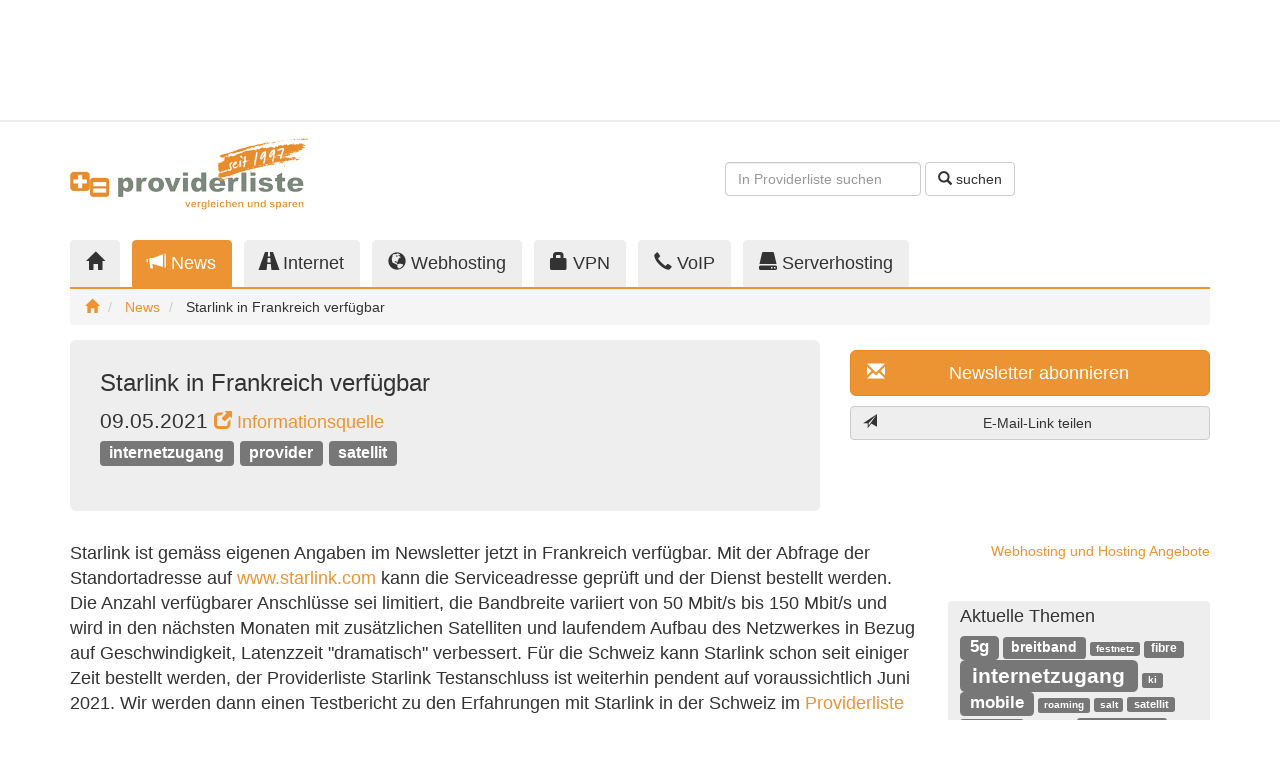

--- FILE ---
content_type: text/html; charset=iso-8859-1
request_url: https://www.providerliste.at/blog/mem/11658/starlink_in_frankreich_verfuegbar_starlink.html
body_size: 7293
content:

<!DOCTYPE html>
<html lang="de">
<head>
    
<!-- Google Tag Manager -->
<script>(function(w,d,s,l,i){w[l]=w[l]||[];w[l].push({'gtm.start':new Date().getTime(),event:'gtm.js'});var f=d.getElementsByTagName(s)[0],j=d.createElement(s),dl=l!='dataLayer'?'&l='+l:'';j.async=true;j.src='https://www.googletagmanager.com/gtm.js?id='+i+dl;f.parentNode.insertBefore(j,f);})(window,document,'script','dataLayer','GTM-NQNTB4VP');</script>
<!-- End Google Tag Manager -->
    <meta charset="utf-8"/>
    <meta http-equiv="X-UA-Compatible" content="IE=edge"/>
    <meta name="viewport" content="width=device-width, initial-scale=1"/>
    <meta name="author" content="WebTooL.NeT GmbH - https://www.webtool.net"/>

    <title>Starlink in Frankreich verf&uuml;gbar - providerliste.at</title>
    <meta name="title" content="Starlink in Frankreich verf&uuml;gbar"/>
    <meta name="description" content="Starlink ist gem&auml;ss eigenen Angaben im Newsletter jetzt in Frankreich verf&uuml;gbar. Mit der Abfrage der Standortadresse auf www.starlink.com kann die Serviceadresse gepr&uuml;ft und der Dienst"/>
    <meta name="keywords" content="schweiz, oesterreich, deutschland, provider, satellit, internetzugang"/>
    <meta name="robots" content="index, follow"/>
    <link rel="canonical" href="https://www.providerliste.at/blog/mem/11658/starlink_in_frankreich_verfuegbar_starlink.html"/>

    <meta property="og:title" content="Starlink in Frankreich verf&uuml;gbar"/>
    <meta property="og:description" content="Starlink ist gem&auml;ss eigenen Angaben im Newsletter jetzt in Frankreich verf&uuml;gbar. Mit der Abfrage der Standortadresse auf www.starlink.com kann die Serviceadresse gepr&uuml;ft und der Dienst"/>
    <meta property="og:type" content="website"/>
    <meta property="og:url" content="https://www.providerliste.at/blog/mem/11658/starlink_in_frankreich_verfuegbar_starlink.html"/>
    <meta property="og:site_name" content="providerliste.at"/>
    <meta property="og:locale" content="de"/>
	<meta property="og:image" content="https://static.providerliste.info/assets/img/logo_200x200_1997.png"/>
	<meta property="og:image:secure_url" content="https://static.providerliste.info/assets/img/logo_200x200_1997.png"/>
	<meta property="og:image:width" content="200"/>
	<meta property="og:image:height" content="200"/>
	<meta property="fb:admins" content="providerliste"/>
    <meta name="twitter:title" content="Starlink in Frankreich verf&uuml;gbar"/>
    <meta name="twitter:description" content="Starlink ist gem&auml;ss eigenen Angaben im Newsletter jetzt in Frankreich verf&uuml;gbar. Mit der Abfrage der Standortadresse auf www.starlink.com kann die Serviceadresse gepr&uuml;ft und der Dienst"/>
    <meta name="twitter:card" content="summary"/>
    <meta name="twitter:site" content="@providerliste"/>

    <meta name="verify-v1" content="nta7cq7rn5D+g96RgGN8OMTI5wiryPIst1SsvkiA7vc="/>
    <meta name="google-site-verification" content="-eUK-W-ank_lNnNV4yF95dDeBw1vFM6MRZs5vMV2nO4"/>
    <meta name="msvalidate.01" content="A80C72173942F826C079A74A9FF67612"/>

	<link href="//static.providerliste.info/dist/css/providerlist.23.min.css" rel="preload" as="style"/>
	<link href="//static.providerliste.info/dist/css/bootstrap-theme.min.css" rel="preload" as="style"/>
	<link href="//static.providerliste.info/assets/js/jquery-1.12.4.min.js" rel="preload" as="script"/>
	<link href="//static.providerliste.info/dist/js/providerlist.23.min.js" rel="preload" as="script"/>

    <link href="//static.providerliste.info/dist/css/providerlist.23.min.css" rel="stylesheet"/>
    <link href="//static.providerliste.info/dist/css/bootstrap-theme.min.css" rel="stylesheet"/>

    <link rel="shortcut icon" href="//static.providerliste.info/favicon.ico" type="image/x-icon"/>
	<link rel="apple-touch-icon" href="//static.providerliste.info/apple-touch-icon.png"/>
	<link rel="apple-touch-icon" sizes="57x57" href="//static.providerliste.info/apple-touch-icon-57x57.png"/>
	<link rel="apple-touch-icon" sizes="72x72" href="//static.providerliste.info/apple-touch-icon-72x72.png"/>
	<link rel="apple-touch-icon" sizes="76x76" href="//static.providerliste.info/apple-touch-icon-76x76.png"/>
	<link rel="apple-touch-icon" sizes="114x114" href="//static.providerliste.info/apple-touch-icon-114x114.png"/>
	<link rel="apple-touch-icon" sizes="120x120" href="//static.providerliste.info/apple-touch-icon-120x120.png"/>
	<link rel="apple-touch-icon" sizes="144x144" href="//static.providerliste.info/apple-touch-icon-144x144.png"/>
	<link rel="apple-touch-icon" sizes="152x152" href="//static.providerliste.info/apple-touch-icon-152x152.png"/>
	<link rel="apple-touch-icon" sizes="180x180" href="//static.providerliste.info/apple-touch-icon-180x180.png"/>
    <link rel="alternate" type="application/rss+xml" title="RSS 2.0" href="//www.providerliste.ch/blog/rss.xml"/>

    <script src="https://www.google.com/recaptcha/api.js?onload=grecaptchaOnloadCallback&render=explicit" async defer></script>
    <meta name="grecaptcha-sitekey" content="6LcwiicpAAAAAMyOJX9b6Kvn171k6waCBmV3lJ5h"/>

    </head>

<body>


<!-- Google Tag Manager (noscript) -->
<noscript><iframe src="https://www.googletagmanager.com/ns.html?id=GTM-NQNTB4VP" height="0" width="0" style="display:none;visibility:hidden"></iframe></noscript>
<!-- End Google Tag Manager (noscript) -->
<div class="p-h-spacer p-h-spacer--s"></div>
<div class="container p-ads p-ads-top">
    <div class="row">
		<div class="col-xs-12 col-md-10 col-lg-8">
                        <!-- WebTool.NeT Ad Management Asynchronous JS Tag - Generated with Revive Adserver v4.1.4 -->
            <ins data-revive-zoneid="104" data-revive-target="_blank" data-revive-id="36a8cbb2130611152ed953d8a4fd5d12"></ins>
            <script async src="//opx.webtool.net/live/www/delivery/asyncjs.php"></script>
                    </div>
		<div class="col-md-2 col-lg-4 visible-md visible-lg text-right">
			<script async src="//pagead2.googlesyndication.com/pagead/js/adsbygoogle.js"></script>
			<!-- Responsive_Content_Fueller_Providerliste_18.10.18 -->
			<ins class="adsbygoogle p-ads-filler" style="display:block" data-ad-client="ca-pub-1281676185971264" data-ad-slot="4056663304"></ins>
			<script>(adsbygoogle=window.adsbygoogle||[]).push({});</script>
		</div>
    </div>
</div>
<div class="p-h-spacer p-h-spacer--s hidden-xs"></div>
<hr class="p-h-separator hidden-xs"/>

<div class="p-h-spacer p-h-spacer--s hidden-xs"></div>
<div class="container p-m-servicearea">
    <div class="row">
        <nav class="navbar navbar-default visible-xs p-m-burgernavigation">
    <div class="container">
        <div class="navbar-header">
            <button type="button" class="navbar-toggle collapsed" data-toggle="collapse" data-target="#p-m-burgernavigation__navigation">
                <span class="sr-only">Toggle navigation</span>
                <span class="icon-bar"></span>
                <span class="icon-bar"></span>
                <span class="icon-bar"></span>
            </button>
            <a class="navbar-brand" href="/">
            	<img class="visible-xs" src="//static.providerliste.info/assets/img/logo_240.png" title="Providerliste &Ouml;sterreich" alt="Providerliste &Ouml;sterreich" width="240" height="26"/>
            </a>
        </div>

        <!-- Collect the nav links, forms, and other content for toggling -->
        <div class="collapse navbar-collapse" id="p-m-burgernavigation__navigation">
            <ul class="nav navbar-nav">
                <li title="Home">
                    <a href="/">
                        <i class="glyphicon glyphicon-home" title="Home"></i>
                        Home
                    </a>
                </li>
				<li title="News">
					<a href="/blog/">
						<i class="glyphicon glyphicon-bullhorn" title="News"></i>
						News
					</a>
				</li>
                <li title="Internet">
                    <a href="/internet.html">
                        <i class="glyphicon glyphicon-road" title="Internet"></i>
                        Internet
                    </a>
                </li>
                <li title="Webhosting">
                    <a href="/webhosting.html">
                        <i class="glyphicon glyphicon-globe" title="Webhosting"></i>
                        Webhosting
                    </a>
                </li>
                <li title="VPN">
                    <a href="/vpn.html">
                        <i class="glyphicon glyphicon-lock" title="VPN"></i>
                        VPN
                    </a>
                </li>
                                <li title="VoIP">
                    <a href="/voip.html">
                        <i class="glyphicon glyphicon-earphone" title="VoIP"></i>
                        VoIP
                    </a>
                </li>
                <li title="Serverhosting">
                    <a href="/serverhosting.html">
                        <i class="glyphicon glyphicon-hdd" title="Serverhosting"></i>
                        Serverhosting
                    </a>
                </li>
            </ul>
        </div>
    </div>
</nav>
        <div class="hidden-xs col-sm-5 col-md-3">
            <a href="/" title="Providerliste &Ouml;sterreich">
                <img src="//static.providerliste.info/assets/img/logo_240_1997.png" title="Providerliste &Ouml;sterreich" alt="Providerliste &Ouml;sterreich" width="240" height="73"/>
            </a>
        </div>

        <div class="hidden-xs col-sm-7 col-md-7 text-right">
            <div class="p-h-spacer p-h-spacer--service"></div>
            <form class="form-inline" action="/suche.html#list__navigation" method="get">
				<div class="form-group">
					<input type="text" class="form-control p-m-servicearea__search-input" name="q" placeholder="In Providerliste suchen"/>
				</div>
				<button type="submit" class="btn btn-default">
					<i class="glyphicon glyphicon-search"></i>
					suchen
				</button>
            </form>
        </div>

        <div class="visible-xs col-xs-12">
            <form class="form-inline" action="/suche.html#list__navigation" method="get">
            <div class="form-group p-m-servicearea__search-form-control--xs">
                <input type="text" class="form-control" name="q" placeholder="In Providerliste suchen"/>
            </div>
            <button type="submit" class="btn btn-default p-m-servicearea__search-button--xs">
                <i class="glyphicon glyphicon-search" title="suchen"></i>
            </button>
            </form>
        </div>
    </div>
</div>
<div class="p-h-spacer p-h-spacer--m hidden-xs"></div>
<div class="container p-m-mainnavigation hidden-xs">
    <div class="row">
        <div class="col-sm-12">
            <ul class="nav nav-tabs p-m-mainnavigation__nav-tabs">
                <li role="presentation" title="Provider">
                    <a href="/">
                        <i class="glyphicon glyphicon-home" title="Home"></i>
                    </a>
                </li>
				<li role="presentation" class="active" title="News">
					<a href="/blog/">
						<i class="glyphicon glyphicon-bullhorn hidden-sm" title="News"></i>
						News
					</a>
				</li>
                <li role="presentation" title="Internet">
                    <a href="/internet.html">
                        <i class="glyphicon glyphicon-road hidden-sm" title="Internet"></i>
                        Internet
                    </a>
                </li>
                <li role="presentation" title="Webhosting">
                    <a href="/webhosting.html">
                        <i class="glyphicon glyphicon-globe hidden-sm" title="Webhosting"></i>
                        Webhosting
                    </a>
                </li>
                <li role="presentation" title="VPN">
                    <a href="/vpn.html">
                        <i class="glyphicon glyphicon-lock hidden-sm" title="VPN"></i>
                        VPN
                    </a>
                </li>
                                <li role="presentation" title="VoIP">
                    <a href="/voip.html">
                        <i class="glyphicon glyphicon-earphone hidden-sm" title="VoIP"></i>
                        VoIP
                    </a>
                </li>
                <li role="presentation" title="Serverhosting">
                    <a href="/serverhosting.html">
                        <i class="glyphicon glyphicon-hdd hidden-sm" title="Serverhosting"></i>
                        Serverhosting
                    </a>
                </li>
            </ul>
        </div>
    </div>
    <ol class="breadcrumb p-m-mainnavigation__breadcrumb">
        <li>
            <a href="/" title="Home">
                <i class="glyphicon glyphicon-home" title="Home"></i>
            </a>
        </li>
                <li>
            <a href="/blog/" title="News">
				News
            </a>
        </li>
                <li>
            Starlink in Frankreich verf&uuml;gbar        </li>
    </ol>
	<script type="application/ld+json">
		{
	"@context": "http://schema.org",
	"@type": "BreadcrumbList",
	"itemListElement": [{
		"@type": "ListItem",
		"position": 1,
		"item": {
			"@id": "https://www.providerliste.at",
			"name": "Home"
			}
				},{
		"@type": "ListItem",
		"position": 2,
		"item": {
			"@id": "https://www.providerliste.at/blog/",
			"name": "News"
			}
				},{
		"@type": "ListItem",
		"position": 3,
		"item": {
			"@id": "https://www.providerliste.at/blog/mem/11658/starlink_in_frankreich_verfuegbar_starlink.html",
			"name": "Starlink in Frankreich verf&uuml;gbar"
		}
	}]
	}
	</script>
</div>
<div class="p-h-spacer p-h-spacer--s"></div>
<div class="container p-m-calltoaction">
    <div class="row">
        <div class="col-sm-6 col-md-7 col-lg-8">
            <div class="jumbotron p-m-calltoaction__jumbotron">
                <h1 class="p-m-calltoaction__heading">
                                            Starlink in Frankreich verf&uuml;gbar					                </h1>
								<p>
                    09.05.2021
                    						<small>
							<a href="https://www.starlink.com" title="Zur Informatiosquelle" target="_blank">
								<i class="glyphicon glyphicon-new-window"></i>
								Informationsquelle
							</a>
						</small>
                    
					<br/><a class="label label-default" href="/blog/tag/internetzugang" title="Eintr&auml;ge zum Thema 'internetzugang'" rel="tag">internetzugang</a> <a class="label label-default" href="/blog/tag/provider" title="Eintr&auml;ge zum Thema 'provider'" rel="tag">provider</a> <a class="label label-default" href="/blog/tag/satellit" title="Eintr&auml;ge zum Thema 'satellit'" rel="tag">satellit</a>				</p>
                            </div>
            <div class="p-h-spacer p-h-spacer--s hidden-sm"></div>
<div class="p-ads p-ads-calltoaction hidden-sm text-center">
    		<!-- WebTool.NeT Ad Management Asynchronous JS Tag - Generated with Revive Adserver v4.1.4 -->
		<ins data-revive-zoneid="122" data-revive-id="36a8cbb2130611152ed953d8a4fd5d12"></ins>
		<script async src="//opx.webtool.net/live/www/delivery/asyncjs.php"></script>
    </div>        </div>
        <div class="col-sm-6 col-md-5 col-lg-4">
            <div class="p-h-spacer p-h-spacer--s visible-xs"></div>
            <p>
	<a class="btn btn-lg btn-block btn-primary visible-xs p-blog-mem__calltoaction-text" title="Zum Text">
		<i class="glyphicon glyphicon-arrow-down"></i>
		Zum Text
	</a>
</p>


<p>
	<a class="btn btn-lg btn-block btn-primary" href="/blog/web/2/newsletter.html" title="Newsletter">
		<i class="glyphicon glyphicon-envelope pull-left"></i>
		Newsletter abonnieren
	</a>
</p>

<p class="visible-sm visible-xs">
	<a class="btn btn-lg btn-block btn-default" href="/webhosting.html" title="Webhosting-Vergleich starten">
		<i class="glyphicon glyphicon-globe pull-left" title="Webhosting"></i>
		Webhosting-Vergleich starten
	</a>
</p>

<p class="visible-sm visible-xs">
	<a class="btn btn-lg btn-block btn-default" href="/internet.html" title="Internet-Vergleich starten">
		<i class="glyphicon glyphicon-road pull-left" title="Internet"></i>
		Internet-Vergleich starten
	</a>
</p>

<p class="visible-sm visible-xs">
	<a class="btn btn-lg btn-block btn-default" href="/handytarife.html" title="Handytarife-Vergleich starten">
		<i class="glyphicon glyphicon-phone pull-left" title="Handytarife"></i>
		Handytarife-Vergleich starten
	</a>
</p>

<p class="visible-sm visible-xs">
	<a class="btn btn-lg btn-block btn-default" href="/voip.html" title="VoIP-Vergleich starten">
		<i class="glyphicon glyphicon-earphone pull-left" title="VoIP"></i>
		VoIP-Vergleich starten
	</a>
</p>

<p class="visible-sm visible-xs">
	<a class="btn btn-lg btn-block btn-default" href="/serverhosting.html" title="Serverhosting-Vergleich starten">
		<i class="glyphicon glyphicon-hdd pull-left" title="Serverhosting"></i>
		Serverhosting-Vergleich starten
	</a>
</p>

<p>
    <a class="btn btn-block btn-default p-m-sendlink__button p-m-js-sendlink__button" title="E-Mail-Link teilen">
        <i class="glyphicon glyphicon-send pull-left"></i>
        E-Mail-Link teilen
    </a>
</p>

<div class="modal fade p-m-sendlink__modal" tabindex="-1" role="dialog" grecaptcha="true" grecaptcha-element="p-m-grecaptcha__box__sendlink">
    <form action="/link.html" method="post" class="modal-form">
        <input type="hidden" name="ref" value="https://www.providerliste.at/blog/mem/11658/starlink_in_frankreich_verfuegbar_starlink.html"/>
        <div class="modal-dialog" role="document">
            <div class="modal-content"></div>
        </div>
    </form>
</div>
	<div class="p-ads p-ads-sipcall text-center visible-xs">
		<!-- WebTool.NeT Ad Management Asynchronous JS Tag - Generated with Revive Adserver v5.3.1 -->
		<ins data-revive-zoneid="127" data-revive-id="36a8cbb2130611152ed953d8a4fd5d12"></ins>
		<script async src="//opx.webtool.net/live/www/delivery/asyncjs.php"></script>
		<p class="text-center">
			<a href="https://www.hoststar.at" target="_blank">Webhosting und Hosting Angebote</a>
		</p>
	</div>
	<div class="p-h-spacer p-h-spacer--s visible-xs"></div>
            <div class="p-ads p-ads-calltoaction-xs text-center visible-xs">
        <!-- WebTool.NeT Ad Management Asynchronous JS Tag - Generated with Revive Adserver v4.1.4 -->
    <ins data-revive-zoneid="105" data-revive-target="_blank" data-revive-id="36a8cbb2130611152ed953d8a4fd5d12"></ins>
    <script async src="//opx.webtool.net/live/www/delivery/asyncjs.php"></script>
    </div>        </div>
        <div class="col-xs-12 visible-sm">
            <div class="p-h-spacer p-h-spacer--s visible-sm"></div>
<div class="p-ads p-ads-calltoaction-sm text-center visible-sm">
        <!-- WebTool.NeT Ad Management Asynchronous JS Tag - Generated with Revive Adserver v4.1.4 -->
    <ins data-revive-zoneid="106" data-revive-target="_blank" data-revive-id="36a8cbb2130611152ed953d8a4fd5d12"></ins>
    <script async src="//opx.webtool.net/live/www/delivery/asyncjs.php"></script>
    </div>        </div>
    </div>
</div>
<div class="p-h-spacer p-h-spacer--s"></div>
<div class="container p-blog-mem">
    <div class="row">
        <div class="col-xs-12 col-sm-8 col-md-9">
            <div class="row">
                <div class="col-xs-12">
                    <div class="p-blog-mem__body">
                        <p>Starlink ist gem&auml;ss eigenen Angaben im Newsletter jetzt in Frankreich verf&uuml;gbar. Mit der Abfrage der Standortadresse auf <a href="https://www.starlink.com" target="_blank">www.starlink.com</a> kann die Serviceadresse gepr&uuml;ft und der Dienst bestellt werden. Die Anzahl verf&uuml;gbarer Anschl&uuml;sse sei limitiert, die Bandbreite variiert von 50 Mbit/s bis 150 Mbit/s und wird in den n&auml;chsten Monaten mit zus&auml;tzlichen Satelliten und laufendem Aufbau des Netzwerkes in Bezug auf Geschwindigkeit, Latenzzeit &quot;dramatisch&quot; verbessert. F&uuml;r die Schweiz kann Starlink schon seit einiger Zeit bestellt werden, der Providerliste Starlink Testanschluss ist weiterhin pendent auf voraussichtlich Juni 2021. Wir werden dann einen Testbericht zu den Erfahrungen mit Starlink in der Schweiz im <a href="https://providerliste.blog">Providerliste Blog</a> einstellen.</p>

<p>&nbsp;</p>

<p>&nbsp;</p>

<p><p align="center"><!-- WebTool.NeT Ad Management Asynchronous JS Tag - Generated with Revive Adserver v4.1.4 -->
<ins data-revive-zoneid="118" data-revive-target="_blank" data-revive-id="36a8cbb2130611152ed953d8a4fd5d12"></ins>
<script async src="//opx.webtool.net/live/www/delivery/asyncjs.php"></script></p></p>
                    </div>

                    <p>
                        09.05.2021, Providerliste Admin                    </p>

                    
                    
                    <div id="disqus_thread" class="p-blog-mem__comments"></div>
                    <script>var disqus_config=function(){this.page.url='https://www.providerliste.at/blog/mem/11658/starlink_in_frankreich_verfuegbar_starlink.html';this.page.identifier='11658';};(function(){var d=document,s=d.createElement('script');s.src='https://providerliste.disqus.com/embed.js';s.setAttribute('data-timestamp',+new Date());(d.head||d.body).appendChild(s);})();</script>
                    <noscript>
                        Please enable JavaScript to view the <a href="https://disqus.com/?ref_noscript">comments powered by Disqus.</a>
                    </noscript>
                </div>
            </div>
        </div>
        <div class="col-xs-12 col-sm-4 col-md-3">
            	<div class="p-ads p-ads-sipcall text-center hidden-xs">
		<!-- WebTool.NeT Ad Management JavaScript-Tag - Generated with Revive Adserver v5.3.1 -->
		<script type='text/javascript'>//<![CDATA[
var m3_u=(location.protocol=='https:'?'https://opx.webtool.net/live/www/delivery/ajs.php':'http://opx.webtool.net/live/www/delivery/ajs.php');var m3_r=Math.floor(Math.random()*99999999999);if(!document.MAX_used)document.MAX_used=',';document.write("<scr"+"ipt type='text/javascript' src='"+m3_u);document.write("?zoneid=126&amp;target=_blank");document.write('&amp;cb='+m3_r);if(document.MAX_used!=',')document.write("&amp;exclude="+document.MAX_used);document.write(document.charset?'&amp;charset='+document.charset:(document.characterSet?'&amp;charset='+document.characterSet:''));document.write("&amp;loc="+escape(window.location));if(document.referrer)document.write("&amp;referer="+escape(document.referrer));if(document.context)document.write("&context="+escape(document.context));document.write("'><\/scr"+"ipt>");
//]]></script><noscript><a href='http://opx.webtool.net/live/www/delivery/ck.php?n=a9c6c626&amp;cb=INSERT_RANDOM_NUMBER_HERE'><img src='http://opx.webtool.net/live/www/delivery/avw.php?zoneid=126&amp;cb=INSERT_RANDOM_NUMBER_HERE&amp;n=a9c6c626' border='0' alt=''/></a></noscript>
		<p class="text-right">
			<a href="https://www.hoststar.at" target="_blank">Webhosting und Hosting Angebote</a>
		</p>
	</div>
	<div class="p-h-spacer p-h-spacer--m hidden-xs"></div>
                        <div class="p-blog__tagcloud">
	<h2 class="h4">
		Aktuelle Themen
	</h2>

    <a class="label label-default" href="/blog/tag/5g" title="News zu 5g" rel="tag" style="font-size:1.1914285714286em;">5g</a> <a class="label label-default" href="/blog/tag/breitband" title="News zu breitband" rel="tag" style="font-size:1.0314285714286em;">breitband</a> <a class="label label-default" href="/blog/tag/festnetz" title="News zu festnetz" rel="tag" style="font-size:0.7em;">festnetz</a> <a class="label label-default" href="/blog/tag/fibre" title="News zu fibre" rel="tag" style="font-size:0.84857142857143em;">fibre</a> <a class="label label-default" href="/blog/tag/internetzugang" title="News zu internetzugang" rel="tag" style="font-size:1.5em;">internetzugang</a> <a class="label label-default" href="/blog/tag/ki" title="News zu ki" rel="tag" style="font-size:0.72285714285714em;">ki</a> <a class="label label-default" href="/blog/tag/mobile" title="News zu mobile" rel="tag" style="font-size:1.1914285714286em;">mobile</a> <a class="label label-default" href="/blog/tag/roaming" title="News zu roaming" rel="tag" style="font-size:0.72285714285714em;">roaming</a> <a class="label label-default" href="/blog/tag/salt" title="News zu salt" rel="tag" style="font-size:0.7em;">salt</a> <a class="label label-default" href="/blog/tag/satellit" title="News zu satellit" rel="tag" style="font-size:0.75714285714286em;">satellit</a> <a class="label label-default" href="/blog/tag/security" title="News zu security" rel="tag" style="font-size:0.90571428571429em;">security</a> <a class="label label-default" href="/blog/tag/server" title="News zu server" rel="tag" style="font-size:0.80285714285714em;">server</a> <a class="label label-default" href="/blog/tag/smartphone" title="News zu smartphone" rel="tag" style="font-size:0.92857142857143em;">smartphone</a> <a class="label label-default" href="/blog/tag/starlink" title="News zu starlink" rel="tag" style="font-size:0.7em;">starlink</a> <a class="label label-default" href="/blog/tag/sunrise" title="News zu sunrise" rel="tag" style="font-size:0.76857142857143em;">sunrise</a> <a class="label label-default" href="/blog/tag/swisscom" title="News zu swisscom" rel="tag" style="font-size:0.83714285714286em;">swisscom</a> <a class="label label-default" href="/blog/tag/telefontarife" title="News zu telefontarife" rel="tag" style="font-size:0.78em;">telefontarife</a> <a class="label label-default" href="/blog/tag/vdsl" title="News zu vdsl" rel="tag" style="font-size:0.7em;">vdsl</a> <a class="label label-default" href="/blog/tag/vpn" title="News zu vpn" rel="tag" style="font-size:0.79142857142857em;">vpn</a> <a class="label label-default" href="/blog/tag/webhosting" title="News zu webhosting" rel="tag" style="font-size:0.89428571428571em;">webhosting</a></div>
<div class="p-h-spacer p-h-spacer--m"></div>            <div class="p-ads p-ads-maincontent hidden-xs text-right">
        <!-- WebTool.NeT Ad Management Asynchronous JS Tag - Generated with Revive Adserver v4.1.4 -->
    <ins data-revive-zoneid="108" data-revive-target="_blank" data-revive-id="36a8cbb2130611152ed953d8a4fd5d12"></ins>
    <script async src="//opx.webtool.net/live/www/delivery/asyncjs.php"></script>
    </div>        </div>
    </div>
</div>
    <div class="p-h-spacer p-h-spacer--m"></div>
<div class="p-m-subcontent">
    <div class="container">
        <div class="row">
            <div class="col-xs-12 col-sm-6 col-md-4 p-ads p-ads-subcontent">
        <!-- WebTool.NeT Ad Management Asynchronous JS Tag - Generated with Revive Adserver v4.1.4 -->
    <ins data-revive-zoneid="109" data-revive-target="_blank" data-revive-id="36a8cbb2130611152ed953d8a4fd5d12"></ins>
    <script async src="//opx.webtool.net/live/www/delivery/asyncjs.php"></script>
    </div>            <div class="p-h-spacer p-h-spacer--s visible-xs"></div>
            <div class="col-xs-12 col-sm-6 col-md-4 p-m-news">
				<h2 class="h4">
					News
				</h2>
				<ul>
															<li>
						<a href="/blog/mem/12411/black_friday_mobile_und_internet_abo_aktionen_.html" title="Black Friday Mobile und Internet Abo Aktionen ">
                            Black Friday Mobile und Internet Abo Aktionen 						</a>
					</li>
										<li>
						<a href="/blog/mem/12409/callfilter_swisscom_staerkt_schutz_vor_unerwuenschten_anrufen.html" title="Callfilter Swisscom st&auml;rkt Schutz vor unerw&uuml;nschten Anrufen">
                            Callfilter Swisscom st&auml;rkt Schutz vor unerw&uuml;nschten Anrufen						</a>
					</li>
										<li>
						<a href="/blog/mem/12408/fenaco_beteiligt_sich_an_quickline.html" title="fenaco beteiligt sich an Quickline">
                            fenaco beteiligt sich an Quickline						</a>
					</li>
										<li>
						<a href="/blog/mem/12407/digital_republic_neu_mit_fullspeed_5g_beim_kleinsten_abo_.html" title="Digital Republic neu mit Fullspeed 5G beim kleinsten Abo ">
                            Digital Republic neu mit Fullspeed 5G beim kleinsten Abo 						</a>
					</li>
										<li>
						<a href="/blog/mem/12406/neue_massstab_fuer_tiefpreis_mobilabo_von_quickline.html" title="Neue Massstab fuer Tiefpreis Mobilabo von Quickline">
                            Neue Massstab fuer Tiefpreis Mobilabo von Quickline						</a>
					</li>
									</ul>
            </div>
            <div class="col-xs-12 col-sm-6 col-md-4 p-m-personalized">
                <ul class="list-inline nav-justified p-m-social">
                    <li>
                        <a href="https://twitter.com/providerliste" title="Follow us on Twitter" target="_blank">
                            Twitter
                            <i class="glyphicon glyphicon-new-window"></i>
                        </a>
                    </li>
                    <li>
                        <a href="https://mastodon.social/@providerliste" title="Providerliste on Mastodon" target="_blank">
                            Mastodon
                            <i class="glyphicon glyphicon-new-window"></i>
                        </a>
                    </li>
                    <li>
                        <a href="http://www.facebook.com/providerliste" title="Providerliste on Facebook" target="_blank">
                            Facebook
                            <i class="glyphicon glyphicon-new-window"></i>
                        </a>
                    </li>
                    <li>
                        <a href="/blog/rss.xml" title="RSS News" target="_blank">
                            RSS
                            <i class="glyphicon glyphicon-new-window"></i>
                        </a>
                    </li>
                </ul>

				<div class="p-m-providerinfo col-xs-12">
					<h2 class="h4">
						Information f&uuml;r Internet Provider
					</h2>
					<p>
						<a href="/provider/anmelden.html">Jetzt kostenlosen Basiseintrag erstellen</a> oder auf <a href="/blog/web/10/providerliste_pro.html">Providerliste Pro</a> oder <a href="/blog/web/5/providerliste_geprueft.html">Providerliste Gepr&uuml;ft</a> upgraden.
					</p>
				</div>
            </div>
        </div>
    </div>
</div>
    <div class="p-h-spacer p-h-spacer--s"></div>
    <footer class="p-m-footer">
        <div class="p-h-spacer p-h-spacer--s"></div>
<div class="container p-ads p-ads-bottom">
    <div class="row">
		<div class="col-xs-12 col-md-10 col-lg-8">
                        <!-- WebTool.NeT Ad Management Asynchronous JS Tag - Generated with Revive Adserver v4.1.4 -->
            <ins data-revive-zoneid="110" data-revive-target="_blank" data-revive-id="36a8cbb2130611152ed953d8a4fd5d12"></ins>
            <script async src="//opx.webtool.net/live/www/delivery/asyncjs.php"></script>
                    </div>
		<div class="col-md-2 col-lg-4 visible-md visible-lg text-right">
			<script async src="//pagead2.googlesyndication.com/pagead/js/adsbygoogle.js"></script>
			<!-- Responsive_Content_Fueller_Providerliste_18.10.18 -->
			<ins class="adsbygoogle p-ads-filler" style="display:block" data-ad-client="ca-pub-1281676185971264" data-ad-slot="4056663304"></ins>
			<script>(adsbygoogle=window.adsbygoogle||[]).push({});</script>
		</div>
    </div>
</div>        <div class="p-h-spacer p-h-spacer--s hidden-xs"></div>
<div class="container p-m-sitemap hidden-xs">
    <div class="row">
		<div class="col-sm-4 col-md-3 col-lg-2">
            <p class="h5">
                <i class="glyphicon glyphicon-globe" title="Webhosting"></i>
                Webhosting
            </p>
            <ul>
                <li>
                    <a href="/webhosting.html" title="Webhosting-Angebote suchen">
                        Webhosting-Angebote suchen
                    </a>
                </li>
                <li>
                    <a href="/angebotsvergleich/webhosting.html" title="Webhosting-Angebote vergleichen">
                        Webhosting-Angebote vergleichen
                    </a>
                </li>
                <li>
                    <a href="/provider/webhosting.html" title="Webhosting Provider">
                        Webhosting Provider
                    </a>
                </li>
            </ul>
        </div>
        <div class="col-sm-4 col-md-3 col-lg-2">
            <p class="h5">
                <i class="glyphicon glyphicon-road" title="Internet"></i>
                Internet
            </p>
            <ul>
                                <li>
                    <a href="/internet.html" title="Internet-Angebote suchen">
                        Internet-Angebote suchen
                    </a>
                </li>
                <li>
                    <a href="/angebotsvergleich/breitband.html" title="Internet-Angebote vergleichen">
                        Internet-Angebote vergleichen
                    </a>
                </li>
                <li>
                    <a href="/provider/breitband.html" title="Breitband Provider">
                        Breitband Provider
                    </a>
                </li>
            </ul>
        </div>
        		<div class="clearfix visible-md"></div>
        <div class="col-sm-4 col-md-3 col-lg-2">
            <p class="h5">
                <i class="glyphicon glyphicon-earphone" title="VoIP"></i>
                VoIP
            </p>
            <ul>
                <li>
                    <a href="/voip.html" title="VoIP-Angebote suchen">
                        VoIP-Angebote suchen
                    </a>
                </li>
                <li>
                    <a href="/angebotsvergleich/voip.html" title="VoIP-Angebote vergleichen">
                        VoIP-Angebote vergleichen
                    </a>
                </li>
                <li>
                    <a href="/provider/voip.html" title="VoIP Provider">
                        VoIP Provider
                    </a>
                </li>
            </ul>
        </div>
        <div class="col-sm-4 col-md-3 col-lg-2">
            <p class="h5">
                <i class="glyphicon glyphicon-hdd" title="Serverhosting"></i>
                Serverhosting
            </p>
            <ul>
                <li>
                    <a href="/serverhosting.html" title="Serverhosting-Angebote suchen">
                        Serverhosting-Angebote suchen
                    </a>
                </li>
                <li>
                    <a href="/angebotsvergleich/serverhosting.html" title="Serverhosting-Angebote vergleichen">
                        Serverhosting-Angebote vergleichen
                    </a>
                </li>
                <li>
                    <a href="/provider/serverhosting.html" title="Serverhosting Provider">
                        Serverhosting Provider
                    </a>
                </li>
            </ul>
        </div>
        <div class="col-sm-4 col-md-3 col-lg-2">
            <p class="h5">
                <i class="glyphicon glyphicon-lock" title="VPN"></i>
                VPN
            </p>
            <ul>
                <li>
                    <a href="/vpn.html" title="VPN-Angebote suchen">
                        VPN-Angebote suchen
                    </a>
                </li>
                <li>
                    <a href="/angebotsvergleich/vpn.html" title="VPN-Angebote vergleichen">
                        VPN-Angebote vergleichen
                    </a>
                </li>
                <li>
                    <a href="/provider/vpn.html" title="VPN Provider">
                        VPN Provider
                    </a>
                </li>
            </ul>
        </div>
    </div>
</div>        <div class="container">
    <div class="row">
        <div class="col-xs-12 col-lg-6 p-m-login">
            <form class="form-inline" action="/login.html" method="post">
                <p class="h5">
                    Provider-Login:
                </p>
                <div class="form-group form-group-sm">
                    <input type="text" class="form-control" name="username" placeholder="Benutzer oder E-Mail">
                </div>
                <div class="form-group form-group-sm">
                    <input type="password" class="form-control" name="password" placeholder="Passwort">
                </div>
                <button type="submit" class="btn btn-default btn-sm">
                    <i class="glyphicon glyphicon-log-in"></i>
                    einloggen
                </button>
                <a href="/provider/anmelden.html" title="Neu registrieren" class="highlight">
                    Neu registrieren
                </a>
            </form>
        </div>
        <div class="col-xs-12 col-lg-6 p-m-linkpartner">
            <p class="h5">
				Links:
			</p>
            <ul class="list-inline">
                                <li>
                    <a href="https://www.providerliste.ch" target="_blank" title="Provider Schweiz">Provider Schweiz</a>
                </li>
                <li>
                    <a href="https://www.providerliste.de" target="_blank" title="Provider Deutschland">Provider Deutschland</a>
                </li>
                                <li>
                    <a href="/blog/web/8/partnerlinks.html">Weitere</a>
                </li>
            </ul>
        </div>
    </div>
</div>
<div class="p-h-spacer p-h-spacer--s"></div>        <div class="container p-m-imprint">
    <div class="row">
        <div class="col-xs-12 col-sm-4 col-md-6">
            &copy;
            <a href="https://www.webtool.net" target="_blank" title="WebTooL.NeT GmbH">
                WebTooL.NeT GmbH
            </a>
            1997-2025            <br/><a class="highlight" href="/blog/web/6/impressum.html" title="Impressum und Datenschutzerkl&auml;rung">
                Impressum und Datenschutzerkl&auml;rung
            </a>
        </div>
		<div class="col-xs-12 col-sm-8 col-md-6">
						<!-- WebTool.NeT Ad Management Asynchronous JS Tag - Generated with Revive Adserver v4.1.4 -->
			<ins data-revive-zoneid="107" data-revive-id="36a8cbb2130611152ed953d8a4fd5d12"></ins>
			<script async src="//opx.webtool.net/live/www/delivery/asyncjs.php"></script>
					</div>
    </div>
</div>    </footer>
	<div class="p-h-spacer p-h-spacer--s"></div>

    <script src="//static.providerliste.info/assets/js/jquery-1.12.4.min.js"></script>
    <script src="//static.providerliste.info/dist/js/providerlist.23.min.js"></script>

	
    </body>
</html>

--- FILE ---
content_type: text/html; charset=utf-8
request_url: https://www.google.com/recaptcha/api2/aframe
body_size: -86
content:
<!DOCTYPE HTML><html><head><meta http-equiv="content-type" content="text/html; charset=UTF-8"></head><body><script nonce="vhVr3Pm_ZYbQMqJrovDpxg">/** Anti-fraud and anti-abuse applications only. See google.com/recaptcha */ try{var clients={'sodar':'https://pagead2.googlesyndication.com/pagead/sodar?'};window.addEventListener("message",function(a){try{if(a.source===window.parent){var b=JSON.parse(a.data);var c=clients[b['id']];if(c){var d=document.createElement('img');d.src=c+b['params']+'&rc='+(localStorage.getItem("rc::a")?sessionStorage.getItem("rc::b"):"");window.document.body.appendChild(d);sessionStorage.setItem("rc::e",parseInt(sessionStorage.getItem("rc::e")||0)+1);localStorage.setItem("rc::h",'1764036348061');}}}catch(b){}});window.parent.postMessage("_grecaptcha_ready", "*");}catch(b){}</script></body></html>

--- FILE ---
content_type: application/javascript
request_url: https://static.providerliste.info/dist/js/providerlist.23.min.js
body_size: 13028
content:
/*!
 * Bootstrap v3.3.7 (http://getbootstrap.com)
 * Copyright 2011-2023 Twitter, Inc.
 * Licensed under the MIT license
 */
if("undefined"==typeof jQuery)throw new Error("Bootstrap's JavaScript requires jQuery");+function(a){"use strict";var b=a.fn.jquery.split(" ")[0].split(".");if(b[0]<2&&b[1]<9||1==b[0]&&9==b[1]&&b[2]<1||b[0]>3)throw new Error("Bootstrap's JavaScript requires jQuery version 1.9.1 or higher, but lower than version 4")}(jQuery),+function(a){"use strict";function b(){var a=document.createElement("bootstrap"),b={WebkitTransition:"webkitTransitionEnd",MozTransition:"transitionend",OTransition:"oTransitionEnd otransitionend",transition:"transitionend"};for(var c in b)if(void 0!==a.style[c])return{end:b[c]};return!1}a.fn.emulateTransitionEnd=function(b){var c=!1,d=this;a(this).one("bsTransitionEnd",function(){c=!0});var e=function(){c||a(d).trigger(a.support.transition.end)};return setTimeout(e,b),this},a(function(){a.support.transition=b(),a.support.transition&&(a.event.special.bsTransitionEnd={bindType:a.support.transition.end,delegateType:a.support.transition.end,handle:function(b){if(a(b.target).is(this))return b.handleObj.handler.apply(this,arguments)}})})}(jQuery),+function(a){"use strict";function b(b){return this.each(function(){var c=a(this),e=c.data("bs.alert");e||c.data("bs.alert",e=new d(this)),"string"==typeof b&&e[b].call(c)})}var c='[data-dismiss="alert"]',d=function(b){a(b).on("click",c,this.close)};d.VERSION="3.3.7",d.TRANSITION_DURATION=150,d.prototype.close=function(b){function c(){g.detach().trigger("closed.bs.alert").remove()}var e=a(this),f=e.attr("data-target");f||(f=e.attr("href"),f=f&&f.replace(/.*(?=#[^\s]*$)/,""));var g=a("#"===f?[]:f);b&&b.preventDefault(),g.length||(g=e.closest(".alert")),g.trigger(b=a.Event("close.bs.alert")),b.isDefaultPrevented()||(g.removeClass("in"),a.support.transition&&g.hasClass("fade")?g.one("bsTransitionEnd",c).emulateTransitionEnd(d.TRANSITION_DURATION):c())};var e=a.fn.alert;a.fn.alert=b,a.fn.alert.Constructor=d,a.fn.alert.noConflict=function(){return a.fn.alert=e,this},a(document).on("click.bs.alert.data-api",c,d.prototype.close)}(jQuery),+function(a){"use strict";function b(b){return this.each(function(){var d=a(this),e=d.data("bs.button"),f="object"==typeof b&&b;e||d.data("bs.button",e=new c(this,f)),"toggle"==b?e.toggle():b&&e.setState(b)})}var c=function(b,d){this.$element=a(b),this.options=a.extend({},c.DEFAULTS,d),this.isLoading=!1};c.VERSION="3.3.7",c.DEFAULTS={loadingText:"loading..."},c.prototype.setState=function(b){var c="disabled",d=this.$element,e=d.is("input")?"val":"html",f=d.data();b+="Text",null==f.resetText&&d.data("resetText",d[e]()),setTimeout(a.proxy(function(){d[e](null==f[b]?this.options[b]:f[b]),"loadingText"==b?(this.isLoading=!0,d.addClass(c).attr(c,c).prop(c,!0)):this.isLoading&&(this.isLoading=!1,d.removeClass(c).removeAttr(c).prop(c,!1))},this),0)},c.prototype.toggle=function(){var a=!0,b=this.$element.closest('[data-toggle="buttons"]');if(b.length){var c=this.$element.find("input");"radio"==c.prop("type")?(c.prop("checked")&&(a=!1),b.find(".active").removeClass("active"),this.$element.addClass("active")):"checkbox"==c.prop("type")&&(c.prop("checked")!==this.$element.hasClass("active")&&(a=!1),this.$element.toggleClass("active")),c.prop("checked",this.$element.hasClass("active")),a&&c.trigger("change")}else this.$element.attr("aria-pressed",!this.$element.hasClass("active")),this.$element.toggleClass("active")};var d=a.fn.button;a.fn.button=b,a.fn.button.Constructor=c,a.fn.button.noConflict=function(){return a.fn.button=d,this},a(document).on("click.bs.button.data-api",'[data-toggle^="button"]',function(c){var d=a(c.target).closest(".btn");b.call(d,"toggle"),a(c.target).is('input[type="radio"], input[type="checkbox"]')||(c.preventDefault(),d.is("input,button")?d.trigger("focus"):d.find("input:visible,button:visible").first().trigger("focus"))}).on("focus.bs.button.data-api blur.bs.button.data-api",'[data-toggle^="button"]',function(b){a(b.target).closest(".btn").toggleClass("focus",/^focus(in)?$/.test(b.type))})}(jQuery),+function(a){"use strict";function b(b){return this.each(function(){var d=a(this),e=d.data("bs.carousel"),f=a.extend({},c.DEFAULTS,d.data(),"object"==typeof b&&b),g="string"==typeof b?b:f.slide;e||d.data("bs.carousel",e=new c(this,f)),"number"==typeof b?e.to(b):g?e[g]():f.interval&&e.pause().cycle()})}var c=function(b,c){this.$element=a(b),this.$indicators=this.$element.find(".carousel-indicators"),this.options=c,this.paused=null,this.sliding=null,this.interval=null,this.$active=null,this.$items=null,this.options.keyboard&&this.$element.on("keydown.bs.carousel",a.proxy(this.keydown,this)),"hover"==this.options.pause&&!("ontouchstart"in document.documentElement)&&this.$element.on("mouseenter.bs.carousel",a.proxy(this.pause,this)).on("mouseleave.bs.carousel",a.proxy(this.cycle,this))};c.VERSION="3.3.7",c.TRANSITION_DURATION=600,c.DEFAULTS={interval:5e3,pause:"hover",wrap:!0,keyboard:!0},c.prototype.keydown=function(a){if(!/input|textarea/i.test(a.target.tagName)){switch(a.which){case 37:this.prev();break;case 39:this.next();break;default:return}a.preventDefault()}},c.prototype.cycle=function(b){return b||(this.paused=!1),this.interval&&clearInterval(this.interval),this.options.interval&&!this.paused&&(this.interval=setInterval(a.proxy(this.next,this),this.options.interval)),this},c.prototype.getItemIndex=function(a){return this.$items=a.parent().children(".item"),this.$items.index(a||this.$active)},c.prototype.getItemForDirection=function(a,b){var c=this.getItemIndex(b),d="prev"==a&&0===c||"next"==a&&c==this.$items.length-1;if(d&&!this.options.wrap)return b;var e="prev"==a?-1:1,f=(c+e)%this.$items.length;return this.$items.eq(f)},c.prototype.to=function(a){var b=this,c=this.getItemIndex(this.$active=this.$element.find(".item.active"));if(!(a>this.$items.length-1||a<0))return this.sliding?this.$element.one("slid.bs.carousel",function(){b.to(a)}):c==a?this.pause().cycle():this.slide(a>c?"next":"prev",this.$items.eq(a))},c.prototype.pause=function(b){return b||(this.paused=!0),this.$element.find(".next, .prev").length&&a.support.transition&&(this.$element.trigger(a.support.transition.end),this.cycle(!0)),this.interval=clearInterval(this.interval),this},c.prototype.next=function(){if(!this.sliding)return this.slide("next")},c.prototype.prev=function(){if(!this.sliding)return this.slide("prev")},c.prototype.slide=function(b,d){var e=this.$element.find(".item.active"),f=d||this.getItemForDirection(b,e),g=this.interval,h="next"==b?"left":"right",i=this;if(f.hasClass("active"))return this.sliding=!1;var j=f[0],k=a.Event("slide.bs.carousel",{relatedTarget:j,direction:h});if(this.$element.trigger(k),!k.isDefaultPrevented()){if(this.sliding=!0,g&&this.pause(),this.$indicators.length){this.$indicators.find(".active").removeClass("active");var l=a(this.$indicators.children()[this.getItemIndex(f)]);l&&l.addClass("active")}var m=a.Event("slid.bs.carousel",{relatedTarget:j,direction:h});return a.support.transition&&this.$element.hasClass("slide")?(f.addClass(b),f[0].offsetWidth,e.addClass(h),f.addClass(h),e.one("bsTransitionEnd",function(){f.removeClass([b,h].join(" ")).addClass("active"),e.removeClass(["active",h].join(" ")),i.sliding=!1,setTimeout(function(){i.$element.trigger(m)},0)}).emulateTransitionEnd(c.TRANSITION_DURATION)):(e.removeClass("active"),f.addClass("active"),this.sliding=!1,this.$element.trigger(m)),g&&this.cycle(),this}};var d=a.fn.carousel;a.fn.carousel=b,a.fn.carousel.Constructor=c,a.fn.carousel.noConflict=function(){return a.fn.carousel=d,this};var e=function(c){var d,e=a(this),f=a(e.attr("data-target")||(d=e.attr("href"))&&d.replace(/.*(?=#[^\s]+$)/,""));if(f.hasClass("carousel")){var g=a.extend({},f.data(),e.data()),h=e.attr("data-slide-to");h&&(g.interval=!1),b.call(f,g),h&&f.data("bs.carousel").to(h),c.preventDefault()}};a(document).on("click.bs.carousel.data-api","[data-slide]",e).on("click.bs.carousel.data-api","[data-slide-to]",e),a(window).on("load",function(){a('[data-ride="carousel"]').each(function(){var c=a(this);b.call(c,c.data())})})}(jQuery),+function(a){"use strict";function b(b){var c,d=b.attr("data-target")||(c=b.attr("href"))&&c.replace(/.*(?=#[^\s]+$)/,"");return a(d)}function c(b){return this.each(function(){var c=a(this),e=c.data("bs.collapse"),f=a.extend({},d.DEFAULTS,c.data(),"object"==typeof b&&b);!e&&f.toggle&&/show|hide/.test(b)&&(f.toggle=!1),e||c.data("bs.collapse",e=new d(this,f)),"string"==typeof b&&e[b]()})}var d=function(b,c){this.$element=a(b),this.options=a.extend({},d.DEFAULTS,c),this.$trigger=a('[data-toggle="collapse"][href="#'+b.id+'"],[data-toggle="collapse"][data-target="#'+b.id+'"]'),this.transitioning=null,this.options.parent?this.$parent=this.getParent():this.addAriaAndCollapsedClass(this.$element,this.$trigger),this.options.toggle&&this.toggle()};d.VERSION="3.3.7",d.TRANSITION_DURATION=350,d.DEFAULTS={toggle:!0},d.prototype.dimension=function(){var a=this.$element.hasClass("width");return a?"width":"height"},d.prototype.show=function(){if(!this.transitioning&&!this.$element.hasClass("in")){var b,e=this.$parent&&this.$parent.children(".panel").children(".in, .collapsing");if(!(e&&e.length&&(b=e.data("bs.collapse"),b&&b.transitioning))){var f=a.Event("show.bs.collapse");if(this.$element.trigger(f),!f.isDefaultPrevented()){e&&e.length&&(c.call(e,"hide"),b||e.data("bs.collapse",null));var g=this.dimension();this.$element.removeClass("collapse").addClass("collapsing")[g](0).attr("aria-expanded",!0),this.$trigger.removeClass("collapsed").attr("aria-expanded",!0),this.transitioning=1;var h=function(){this.$element.removeClass("collapsing").addClass("collapse in")[g](""),this.transitioning=0,this.$element.trigger("shown.bs.collapse")};if(!a.support.transition)return h.call(this);var i=a.camelCase(["scroll",g].join("-"));this.$element.one("bsTransitionEnd",a.proxy(h,this)).emulateTransitionEnd(d.TRANSITION_DURATION)[g](this.$element[0][i])}}}},d.prototype.hide=function(){if(!this.transitioning&&this.$element.hasClass("in")){var b=a.Event("hide.bs.collapse");if(this.$element.trigger(b),!b.isDefaultPrevented()){var c=this.dimension();this.$element[c](this.$element[c]())[0].offsetHeight,this.$element.addClass("collapsing").removeClass("collapse in").attr("aria-expanded",!1),this.$trigger.addClass("collapsed").attr("aria-expanded",!1),this.transitioning=1;var e=function(){this.transitioning=0,this.$element.removeClass("collapsing").addClass("collapse").trigger("hidden.bs.collapse")};return a.support.transition?void this.$element[c](0).one("bsTransitionEnd",a.proxy(e,this)).emulateTransitionEnd(d.TRANSITION_DURATION):e.call(this)}}},d.prototype.toggle=function(){this[this.$element.hasClass("in")?"hide":"show"]()},d.prototype.getParent=function(){return a(this.options.parent).find('[data-toggle="collapse"][data-parent="'+this.options.parent+'"]').each(a.proxy(function(c,d){var e=a(d);this.addAriaAndCollapsedClass(b(e),e)},this)).end()},d.prototype.addAriaAndCollapsedClass=function(a,b){var c=a.hasClass("in");a.attr("aria-expanded",c),b.toggleClass("collapsed",!c).attr("aria-expanded",c)};var e=a.fn.collapse;a.fn.collapse=c,a.fn.collapse.Constructor=d,a.fn.collapse.noConflict=function(){return a.fn.collapse=e,this},a(document).on("click.bs.collapse.data-api",'[data-toggle="collapse"]',function(d){var e=a(this);e.attr("data-target")||d.preventDefault();var f=b(e),g=f.data("bs.collapse"),h=g?"toggle":e.data();c.call(f,h)})}(jQuery),+function(a){"use strict";function b(b){var c=b.attr("data-target");c||(c=b.attr("href"),c=c&&/#[A-Za-z]/.test(c)&&c.replace(/.*(?=#[^\s]*$)/,""));var d=c&&a(c);return d&&d.length?d:b.parent()}function c(c){c&&3===c.which||(a(e).remove(),a(f).each(function(){var d=a(this),e=b(d),f={relatedTarget:this};e.hasClass("open")&&(c&&"click"==c.type&&/input|textarea/i.test(c.target.tagName)&&a.contains(e[0],c.target)||(e.trigger(c=a.Event("hide.bs.dropdown",f)),c.isDefaultPrevented()||(d.attr("aria-expanded","false"),e.removeClass("open").trigger(a.Event("hidden.bs.dropdown",f)))))}))}function d(b){return this.each(function(){var c=a(this),d=c.data("bs.dropdown");d||c.data("bs.dropdown",d=new g(this)),"string"==typeof b&&d[b].call(c)})}var e=".dropdown-backdrop",f='[data-toggle="dropdown"]',g=function(b){a(b).on("click.bs.dropdown",this.toggle)};g.VERSION="3.3.7",g.prototype.toggle=function(d){var e=a(this);if(!e.is(".disabled, :disabled")){var f=b(e),g=f.hasClass("open");if(c(),!g){"ontouchstart"in document.documentElement&&!f.closest(".navbar-nav").length&&a(document.createElement("div")).addClass("dropdown-backdrop").insertAfter(a(this)).on("click",c);var h={relatedTarget:this};if(f.trigger(d=a.Event("show.bs.dropdown",h)),d.isDefaultPrevented())return;e.trigger("focus").attr("aria-expanded","true"),f.toggleClass("open").trigger(a.Event("shown.bs.dropdown",h))}return!1}},g.prototype.keydown=function(c){if(/(38|40|27|32)/.test(c.which)&&!/input|textarea/i.test(c.target.tagName)){var d=a(this);if(c.preventDefault(),c.stopPropagation(),!d.is(".disabled, :disabled")){var e=b(d),g=e.hasClass("open");if(!g&&27!=c.which||g&&27==c.which)return 27==c.which&&e.find(f).trigger("focus"),d.trigger("click");var h=" li:not(.disabled):visible a",i=e.find(".dropdown-menu"+h);if(i.length){var j=i.index(c.target);38==c.which&&j>0&&j--,40==c.which&&j<i.length-1&&j++,~j||(j=0),i.eq(j).trigger("focus")}}}};var h=a.fn.dropdown;a.fn.dropdown=d,a.fn.dropdown.Constructor=g,a.fn.dropdown.noConflict=function(){return a.fn.dropdown=h,this},a(document).on("click.bs.dropdown.data-api",c).on("click.bs.dropdown.data-api",".dropdown form",function(a){a.stopPropagation()}).on("click.bs.dropdown.data-api",f,g.prototype.toggle).on("keydown.bs.dropdown.data-api",f,g.prototype.keydown).on("keydown.bs.dropdown.data-api",".dropdown-menu",g.prototype.keydown)}(jQuery),+function(a){"use strict";function b(b,d){return this.each(function(){var e=a(this),f=e.data("bs.modal"),g=a.extend({},c.DEFAULTS,e.data(),"object"==typeof b&&b);f||e.data("bs.modal",f=new c(this,g)),"string"==typeof b?f[b](d):g.show&&f.show(d)})}var c=function(b,c){this.options=c,this.$body=a(document.body),this.$element=a(b),this.$dialog=this.$element.find(".modal-dialog"),this.$backdrop=null,this.isShown=null,this.originalBodyPad=null,this.scrollbarWidth=0,this.ignoreBackdropClick=!1,this.options.remote&&this.$element.find(".modal-content").load(this.options.remote,a.proxy(function(){this.$element.trigger("loaded.bs.modal")},this))};c.VERSION="3.3.7",c.TRANSITION_DURATION=300,c.BACKDROP_TRANSITION_DURATION=150,c.DEFAULTS={backdrop:!0,keyboard:!0,show:!0},c.prototype.toggle=function(a){return this.isShown?this.hide():this.show(a)},c.prototype.show=function(b){var d=this,e=a.Event("show.bs.modal",{relatedTarget:b});this.$element.trigger(e),this.isShown||e.isDefaultPrevented()||(this.isShown=!0,this.checkScrollbar(),this.setScrollbar(),this.$body.addClass("modal-open"),this.escape(),this.resize(),this.$element.on("click.dismiss.bs.modal",'[data-dismiss="modal"]',a.proxy(this.hide,this)),this.$dialog.on("mousedown.dismiss.bs.modal",function(){d.$element.one("mouseup.dismiss.bs.modal",function(b){a(b.target).is(d.$element)&&(d.ignoreBackdropClick=!0)})}),this.backdrop(function(){var e=a.support.transition&&d.$element.hasClass("fade");d.$element.parent().length||d.$element.appendTo(d.$body),d.$element.show().scrollTop(0),d.adjustDialog(),e&&d.$element[0].offsetWidth,d.$element.addClass("in"),d.enforceFocus();var f=a.Event("shown.bs.modal",{relatedTarget:b});e?d.$dialog.one("bsTransitionEnd",function(){d.$element.trigger("focus").trigger(f)}).emulateTransitionEnd(c.TRANSITION_DURATION):d.$element.trigger("focus").trigger(f)}))},c.prototype.hide=function(b){b&&b.preventDefault(),b=a.Event("hide.bs.modal"),this.$element.trigger(b),this.isShown&&!b.isDefaultPrevented()&&(this.isShown=!1,this.escape(),this.resize(),a(document).off("focusin.bs.modal"),this.$element.removeClass("in").off("click.dismiss.bs.modal").off("mouseup.dismiss.bs.modal"),this.$dialog.off("mousedown.dismiss.bs.modal"),a.support.transition&&this.$element.hasClass("fade")?this.$element.one("bsTransitionEnd",a.proxy(this.hideModal,this)).emulateTransitionEnd(c.TRANSITION_DURATION):this.hideModal())},c.prototype.enforceFocus=function(){a(document).off("focusin.bs.modal").on("focusin.bs.modal",a.proxy(function(a){document===a.target||this.$element[0]===a.target||this.$element.has(a.target).length||this.$element.trigger("focus")},this))},c.prototype.escape=function(){this.isShown&&this.options.keyboard?this.$element.on("keydown.dismiss.bs.modal",a.proxy(function(a){27==a.which&&this.hide()},this)):this.isShown||this.$element.off("keydown.dismiss.bs.modal")},c.prototype.resize=function(){this.isShown?a(window).on("resize.bs.modal",a.proxy(this.handleUpdate,this)):a(window).off("resize.bs.modal")},c.prototype.hideModal=function(){var a=this;this.$element.hide(),this.backdrop(function(){a.$body.removeClass("modal-open"),a.resetAdjustments(),a.resetScrollbar(),a.$element.trigger("hidden.bs.modal")})},c.prototype.removeBackdrop=function(){this.$backdrop&&this.$backdrop.remove(),this.$backdrop=null},c.prototype.backdrop=function(b){var d=this,e=this.$element.hasClass("fade")?"fade":"";if(this.isShown&&this.options.backdrop){var f=a.support.transition&&e;if(this.$backdrop=a(document.createElement("div")).addClass("modal-backdrop "+e).appendTo(this.$body),this.$element.on("click.dismiss.bs.modal",a.proxy(function(a){return this.ignoreBackdropClick?void(this.ignoreBackdropClick=!1):void(a.target===a.currentTarget&&("static"==this.options.backdrop?this.$element[0].focus():this.hide()))},this)),f&&this.$backdrop[0].offsetWidth,this.$backdrop.addClass("in"),!b)return;f?this.$backdrop.one("bsTransitionEnd",b).emulateTransitionEnd(c.BACKDROP_TRANSITION_DURATION):b()}else if(!this.isShown&&this.$backdrop){this.$backdrop.removeClass("in");var g=function(){d.removeBackdrop(),b&&b()};a.support.transition&&this.$element.hasClass("fade")?this.$backdrop.one("bsTransitionEnd",g).emulateTransitionEnd(c.BACKDROP_TRANSITION_DURATION):g()}else b&&b()},c.prototype.handleUpdate=function(){this.adjustDialog()},c.prototype.adjustDialog=function(){var a=this.$element[0].scrollHeight>document.documentElement.clientHeight;this.$element.css({paddingLeft:!this.bodyIsOverflowing&&a?this.scrollbarWidth:"",paddingRight:this.bodyIsOverflowing&&!a?this.scrollbarWidth:""})},c.prototype.resetAdjustments=function(){this.$element.css({paddingLeft:"",paddingRight:""})},c.prototype.checkScrollbar=function(){var a=window.innerWidth;if(!a){var b=document.documentElement.getBoundingClientRect();a=b.right-Math.abs(b.left)}this.bodyIsOverflowing=document.body.clientWidth<a,this.scrollbarWidth=this.measureScrollbar()},c.prototype.setScrollbar=function(){var a=parseInt(this.$body.css("padding-right")||0,10);this.originalBodyPad=document.body.style.paddingRight||"",this.bodyIsOverflowing&&this.$body.css("padding-right",a+this.scrollbarWidth)},c.prototype.resetScrollbar=function(){this.$body.css("padding-right",this.originalBodyPad)},c.prototype.measureScrollbar=function(){var a=document.createElement("div");a.className="modal-scrollbar-measure",this.$body.append(a);var b=a.offsetWidth-a.clientWidth;return this.$body[0].removeChild(a),b};var d=a.fn.modal;a.fn.modal=b,a.fn.modal.Constructor=c,a.fn.modal.noConflict=function(){return a.fn.modal=d,this},a(document).on("click.bs.modal.data-api",'[data-toggle="modal"]',function(c){var d=a(this),e=d.attr("href"),f=a(d.attr("data-target")||e&&e.replace(/.*(?=#[^\s]+$)/,"")),g=f.data("bs.modal")?"toggle":a.extend({remote:!/#/.test(e)&&e},f.data(),d.data());d.is("a")&&c.preventDefault(),f.one("show.bs.modal",function(a){a.isDefaultPrevented()||f.one("hidden.bs.modal",function(){d.is(":visible")&&d.trigger("focus")})}),b.call(f,g,this)})}(jQuery),+function(a){"use strict";function b(b){return this.each(function(){var d=a(this),e=d.data("bs.tooltip"),f="object"==typeof b&&b;!e&&/destroy|hide/.test(b)||(e||d.data("bs.tooltip",e=new c(this,f)),"string"==typeof b&&e[b]())})}var c=function(a,b){this.type=null,this.options=null,this.enabled=null,this.timeout=null,this.hoverState=null,this.$element=null,this.inState=null,this.init("tooltip",a,b)};c.VERSION="3.3.7",c.TRANSITION_DURATION=150,c.DEFAULTS={animation:!0,placement:"top",selector:!1,template:'<div class="tooltip" role="tooltip"><div class="tooltip-arrow"></div><div class="tooltip-inner"></div></div>',trigger:"hover focus",title:"",delay:0,html:!1,container:!1,viewport:{selector:"body",padding:0}},c.prototype.init=function(b,c,d){if(this.enabled=!0,this.type=b,this.$element=a(c),this.options=this.getOptions(d),this.$viewport=this.options.viewport&&a(a.isFunction(this.options.viewport)?this.options.viewport.call(this,this.$element):this.options.viewport.selector||this.options.viewport),this.inState={click:!1,hover:!1,focus:!1},this.$element[0]instanceof document.constructor&&!this.options.selector)throw new Error("`selector` option must be specified when initializing "+this.type+" on the window.document object!");for(var e=this.options.trigger.split(" "),f=e.length;f--;){var g=e[f];if("click"==g)this.$element.on("click."+this.type,this.options.selector,a.proxy(this.toggle,this));else if("manual"!=g){var h="hover"==g?"mouseenter":"focusin",i="hover"==g?"mouseleave":"focusout";this.$element.on(h+"."+this.type,this.options.selector,a.proxy(this.enter,this)),this.$element.on(i+"."+this.type,this.options.selector,a.proxy(this.leave,this))}}this.options.selector?this._options=a.extend({},this.options,{trigger:"manual",selector:""}):this.fixTitle()},c.prototype.getDefaults=function(){return c.DEFAULTS},c.prototype.getOptions=function(b){return b=a.extend({},this.getDefaults(),this.$element.data(),b),b.delay&&"number"==typeof b.delay&&(b.delay={show:b.delay,hide:b.delay}),b},c.prototype.getDelegateOptions=function(){var b={},c=this.getDefaults();return this._options&&a.each(this._options,function(a,d){c[a]!=d&&(b[a]=d)}),b},c.prototype.enter=function(b){var c=b instanceof this.constructor?b:a(b.currentTarget).data("bs."+this.type);return c||(c=new this.constructor(b.currentTarget,this.getDelegateOptions()),a(b.currentTarget).data("bs."+this.type,c)),b instanceof a.Event&&(c.inState["focusin"==b.type?"focus":"hover"]=!0),c.tip().hasClass("in")||"in"==c.hoverState?void(c.hoverState="in"):(clearTimeout(c.timeout),c.hoverState="in",c.options.delay&&c.options.delay.show?void(c.timeout=setTimeout(function(){"in"==c.hoverState&&c.show()},c.options.delay.show)):c.show())},c.prototype.isInStateTrue=function(){for(var a in this.inState)if(this.inState[a])return!0;return!1},c.prototype.leave=function(b){var c=b instanceof this.constructor?b:a(b.currentTarget).data("bs."+this.type);if(c||(c=new this.constructor(b.currentTarget,this.getDelegateOptions()),a(b.currentTarget).data("bs."+this.type,c)),b instanceof a.Event&&(c.inState["focusout"==b.type?"focus":"hover"]=!1),!c.isInStateTrue())return clearTimeout(c.timeout),c.hoverState="out",c.options.delay&&c.options.delay.hide?void(c.timeout=setTimeout(function(){"out"==c.hoverState&&c.hide()},c.options.delay.hide)):c.hide()},c.prototype.show=function(){var b=a.Event("show.bs."+this.type);if(this.hasContent()&&this.enabled){this.$element.trigger(b);var d=a.contains(this.$element[0].ownerDocument.documentElement,this.$element[0]);if(b.isDefaultPrevented()||!d)return;var e=this,f=this.tip(),g=this.getUID(this.type);this.setContent(),f.attr("id",g),this.$element.attr("aria-describedby",g),this.options.animation&&f.addClass("fade");var h="function"==typeof this.options.placement?this.options.placement.call(this,f[0],this.$element[0]):this.options.placement,i=/\s?auto?\s?/i,j=i.test(h);j&&(h=h.replace(i,"")||"top"),f.detach().css({top:0,left:0,display:"block"}).addClass(h).data("bs."+this.type,this),this.options.container?f.appendTo(this.options.container):f.insertAfter(this.$element),this.$element.trigger("inserted.bs."+this.type);var k=this.getPosition(),l=f[0].offsetWidth,m=f[0].offsetHeight;if(j){var n=h,o=this.getPosition(this.$viewport);h="bottom"==h&&k.bottom+m>o.bottom?"top":"top"==h&&k.top-m<o.top?"bottom":"right"==h&&k.right+l>o.width?"left":"left"==h&&k.left-l<o.left?"right":h,f.removeClass(n).addClass(h)}var p=this.getCalculatedOffset(h,k,l,m);this.applyPlacement(p,h);var q=function(){var a=e.hoverState;e.$element.trigger("shown.bs."+e.type),e.hoverState=null,"out"==a&&e.leave(e)};a.support.transition&&this.$tip.hasClass("fade")?f.one("bsTransitionEnd",q).emulateTransitionEnd(c.TRANSITION_DURATION):q()}},c.prototype.applyPlacement=function(b,c){var d=this.tip(),e=d[0].offsetWidth,f=d[0].offsetHeight,g=parseInt(d.css("margin-top"),10),h=parseInt(d.css("margin-left"),10);isNaN(g)&&(g=0),isNaN(h)&&(h=0),b.top+=g,b.left+=h,a.offset.setOffset(d[0],a.extend({using:function(a){d.css({top:Math.round(a.top),left:Math.round(a.left)})}},b),0),d.addClass("in");var i=d[0].offsetWidth,j=d[0].offsetHeight;"top"==c&&j!=f&&(b.top=b.top+f-j);var k=this.getViewportAdjustedDelta(c,b,i,j);k.left?b.left+=k.left:b.top+=k.top;var l=/top|bottom/.test(c),m=l?2*k.left-e+i:2*k.top-f+j,n=l?"offsetWidth":"offsetHeight";d.offset(b),this.replaceArrow(m,d[0][n],l)},c.prototype.replaceArrow=function(a,b,c){this.arrow().css(c?"left":"top",50*(1-a/b)+"%").css(c?"top":"left","")},c.prototype.setContent=function(){var a=this.tip(),b=this.getTitle();a.find(".tooltip-inner")[this.options.html?"html":"text"](b),a.removeClass("fade in top bottom left right")},c.prototype.hide=function(b){function d(){"in"!=e.hoverState&&f.detach(),e.$element&&e.$element.removeAttr("aria-describedby").trigger("hidden.bs."+e.type),b&&b()}var e=this,f=a(this.$tip),g=a.Event("hide.bs."+this.type);if(this.$element.trigger(g),!g.isDefaultPrevented())return f.removeClass("in"),a.support.transition&&f.hasClass("fade")?f.one("bsTransitionEnd",d).emulateTransitionEnd(c.TRANSITION_DURATION):d(),this.hoverState=null,this},c.prototype.fixTitle=function(){var a=this.$element;(a.attr("title")||"string"!=typeof a.attr("data-original-title"))&&a.attr("data-original-title",a.attr("title")||"").attr("title","")},c.prototype.hasContent=function(){return this.getTitle()},c.prototype.getPosition=function(b){b=b||this.$element;var c=b[0],d="BODY"==c.tagName,e=c.getBoundingClientRect();null==e.width&&(e=a.extend({},e,{width:e.right-e.left,height:e.bottom-e.top}));var f=window.SVGElement&&c instanceof window.SVGElement,g=d?{top:0,left:0}:f?null:b.offset(),h={scroll:d?document.documentElement.scrollTop||document.body.scrollTop:b.scrollTop()},i=d?{width:a(window).width(),height:a(window).height()}:null;return a.extend({},e,h,i,g)},c.prototype.getCalculatedOffset=function(a,b,c,d){return"bottom"==a?{top:b.top+b.height,left:b.left+b.width/2-c/2}:"top"==a?{top:b.top-d,left:b.left+b.width/2-c/2}:"left"==a?{top:b.top+b.height/2-d/2,left:b.left-c}:{top:b.top+b.height/2-d/2,left:b.left+b.width}},c.prototype.getViewportAdjustedDelta=function(a,b,c,d){var e={top:0,left:0};if(!this.$viewport)return e;var f=this.options.viewport&&this.options.viewport.padding||0,g=this.getPosition(this.$viewport);if(/right|left/.test(a)){var h=b.top-f-g.scroll,i=b.top+f-g.scroll+d;h<g.top?e.top=g.top-h:i>g.top+g.height&&(e.top=g.top+g.height-i)}else{var j=b.left-f,k=b.left+f+c;j<g.left?e.left=g.left-j:k>g.right&&(e.left=g.left+g.width-k)}return e},c.prototype.getTitle=function(){var a,b=this.$element,c=this.options;return a=b.attr("data-original-title")||("function"==typeof c.title?c.title.call(b[0]):c.title)},c.prototype.getUID=function(a){do a+=~~(1e6*Math.random());while(document.getElementById(a));return a},c.prototype.tip=function(){if(!this.$tip&&(this.$tip=a(this.options.template),1!=this.$tip.length))throw new Error(this.type+" `template` option must consist of exactly 1 top-level element!");return this.$tip},c.prototype.arrow=function(){return this.$arrow=this.$arrow||this.tip().find(".tooltip-arrow")},c.prototype.enable=function(){this.enabled=!0},c.prototype.disable=function(){this.enabled=!1},c.prototype.toggleEnabled=function(){this.enabled=!this.enabled},c.prototype.toggle=function(b){var c=this;b&&(c=a(b.currentTarget).data("bs."+this.type),c||(c=new this.constructor(b.currentTarget,this.getDelegateOptions()),a(b.currentTarget).data("bs."+this.type,c))),b?(c.inState.click=!c.inState.click,c.isInStateTrue()?c.enter(c):c.leave(c)):c.tip().hasClass("in")?c.leave(c):c.enter(c)},c.prototype.destroy=function(){var a=this;clearTimeout(this.timeout),this.hide(function(){a.$element.off("."+a.type).removeData("bs."+a.type),a.$tip&&a.$tip.detach(),a.$tip=null,a.$arrow=null,a.$viewport=null,a.$element=null})};var d=a.fn.tooltip;a.fn.tooltip=b,a.fn.tooltip.Constructor=c,a.fn.tooltip.noConflict=function(){return a.fn.tooltip=d,this}}(jQuery),+function(a){"use strict";function b(b){return this.each(function(){var d=a(this),e=d.data("bs.popover"),f="object"==typeof b&&b;!e&&/destroy|hide/.test(b)||(e||d.data("bs.popover",e=new c(this,f)),"string"==typeof b&&e[b]())})}var c=function(a,b){this.init("popover",a,b)};if(!a.fn.tooltip)throw new Error("Popover requires tooltip.js");c.VERSION="3.3.7",c.DEFAULTS=a.extend({},a.fn.tooltip.Constructor.DEFAULTS,{placement:"right",trigger:"click",content:"",template:'<div class="popover" role="tooltip"><div class="arrow"></div><h3 class="popover-title"></h3><div class="popover-content"></div></div>'}),c.prototype=a.extend({},a.fn.tooltip.Constructor.prototype),c.prototype.constructor=c,c.prototype.getDefaults=function(){return c.DEFAULTS},c.prototype.setContent=function(){var a=this.tip(),b=this.getTitle(),c=this.getContent();a.find(".popover-title")[this.options.html?"html":"text"](b),a.find(".popover-content").children().detach().end()[this.options.html?"string"==typeof c?"html":"append":"text"](c),a.removeClass("fade top bottom left right in"),a.find(".popover-title").html()||a.find(".popover-title").hide()},c.prototype.hasContent=function(){return this.getTitle()||this.getContent()},c.prototype.getContent=function(){var a=this.$element,b=this.options;return a.attr("data-content")||("function"==typeof b.content?b.content.call(a[0]):b.content)},c.prototype.arrow=function(){return this.$arrow=this.$arrow||this.tip().find(".arrow")};var d=a.fn.popover;a.fn.popover=b,a.fn.popover.Constructor=c,a.fn.popover.noConflict=function(){return a.fn.popover=d,this}}(jQuery),+function(a){"use strict";function b(c,d){this.$body=a(document.body),this.$scrollElement=a(a(c).is(document.body)?window:c),this.options=a.extend({},b.DEFAULTS,d),this.selector=(this.options.target||"")+" .nav li > a",this.offsets=[],this.targets=[],this.activeTarget=null,this.scrollHeight=0,this.$scrollElement.on("scroll.bs.scrollspy",a.proxy(this.process,this)),this.refresh(),this.process()}function c(c){return this.each(function(){var d=a(this),e=d.data("bs.scrollspy"),f="object"==typeof c&&c;e||d.data("bs.scrollspy",e=new b(this,f)),"string"==typeof c&&e[c]()})}b.VERSION="3.3.7",b.DEFAULTS={offset:10},b.prototype.getScrollHeight=function(){return this.$scrollElement[0].scrollHeight||Math.max(this.$body[0].scrollHeight,document.documentElement.scrollHeight)},b.prototype.refresh=function(){var b=this,c="offset",d=0;this.offsets=[],this.targets=[],this.scrollHeight=this.getScrollHeight(),a.isWindow(this.$scrollElement[0])||(c="position",d=this.$scrollElement.scrollTop()),this.$body.find(this.selector).map(function(){var b=a(this),e=b.data("target")||b.attr("href"),f=/^#./.test(e)&&a(e);return f&&f.length&&f.is(":visible")&&[[f[c]().top+d,e]]||null}).sort(function(a,b){return a[0]-b[0]}).each(function(){b.offsets.push(this[0]),b.targets.push(this[1])})},b.prototype.process=function(){var a,b=this.$scrollElement.scrollTop()+this.options.offset,c=this.getScrollHeight(),d=this.options.offset+c-this.$scrollElement.height(),e=this.offsets,f=this.targets,g=this.activeTarget;if(this.scrollHeight!=c&&this.refresh(),b>=d)return g!=(a=f[f.length-1])&&this.activate(a);if(g&&b<e[0])return this.activeTarget=null,this.clear();for(a=e.length;a--;)g!=f[a]&&b>=e[a]&&(void 0===e[a+1]||b<e[a+1])&&this.activate(f[a])},b.prototype.activate=function(b){
this.activeTarget=b,this.clear();var c=this.selector+'[data-target="'+b+'"],'+this.selector+'[href="'+b+'"]',d=a(c).parents("li").addClass("active");d.parent(".dropdown-menu").length&&(d=d.closest("li.dropdown").addClass("active")),d.trigger("activate.bs.scrollspy")},b.prototype.clear=function(){a(this.selector).parentsUntil(this.options.target,".active").removeClass("active")};var d=a.fn.scrollspy;a.fn.scrollspy=c,a.fn.scrollspy.Constructor=b,a.fn.scrollspy.noConflict=function(){return a.fn.scrollspy=d,this},a(window).on("load.bs.scrollspy.data-api",function(){a('[data-spy="scroll"]').each(function(){var b=a(this);c.call(b,b.data())})})}(jQuery),+function(a){"use strict";function b(b){return this.each(function(){var d=a(this),e=d.data("bs.tab");e||d.data("bs.tab",e=new c(this)),"string"==typeof b&&e[b]()})}var c=function(b){this.element=a(b)};c.VERSION="3.3.7",c.TRANSITION_DURATION=150,c.prototype.show=function(){var b=this.element,c=b.closest("ul:not(.dropdown-menu)"),d=b.data("target");if(d||(d=b.attr("href"),d=d&&d.replace(/.*(?=#[^\s]*$)/,"")),!b.parent("li").hasClass("active")){var e=c.find(".active:last a"),f=a.Event("hide.bs.tab",{relatedTarget:b[0]}),g=a.Event("show.bs.tab",{relatedTarget:e[0]});if(e.trigger(f),b.trigger(g),!g.isDefaultPrevented()&&!f.isDefaultPrevented()){var h=a(d);this.activate(b.closest("li"),c),this.activate(h,h.parent(),function(){e.trigger({type:"hidden.bs.tab",relatedTarget:b[0]}),b.trigger({type:"shown.bs.tab",relatedTarget:e[0]})})}}},c.prototype.activate=function(b,d,e){function f(){g.removeClass("active").find("> .dropdown-menu > .active").removeClass("active").end().find('[data-toggle="tab"]').attr("aria-expanded",!1),b.addClass("active").find('[data-toggle="tab"]').attr("aria-expanded",!0),h?(b[0].offsetWidth,b.addClass("in")):b.removeClass("fade"),b.parent(".dropdown-menu").length&&b.closest("li.dropdown").addClass("active").end().find('[data-toggle="tab"]').attr("aria-expanded",!0),e&&e()}var g=d.find("> .active"),h=e&&a.support.transition&&(g.length&&g.hasClass("fade")||!!d.find("> .fade").length);g.length&&h?g.one("bsTransitionEnd",f).emulateTransitionEnd(c.TRANSITION_DURATION):f(),g.removeClass("in")};var d=a.fn.tab;a.fn.tab=b,a.fn.tab.Constructor=c,a.fn.tab.noConflict=function(){return a.fn.tab=d,this};var e=function(c){c.preventDefault(),b.call(a(this),"show")};a(document).on("click.bs.tab.data-api",'[data-toggle="tab"]',e).on("click.bs.tab.data-api",'[data-toggle="pill"]',e)}(jQuery),+function(a){"use strict";function b(b){return this.each(function(){var d=a(this),e=d.data("bs.affix"),f="object"==typeof b&&b;e||d.data("bs.affix",e=new c(this,f)),"string"==typeof b&&e[b]()})}var c=function(b,d){this.options=a.extend({},c.DEFAULTS,d),this.$target=a(this.options.target).on("scroll.bs.affix.data-api",a.proxy(this.checkPosition,this)).on("click.bs.affix.data-api",a.proxy(this.checkPositionWithEventLoop,this)),this.$element=a(b),this.affixed=null,this.unpin=null,this.pinnedOffset=null,this.checkPosition()};c.VERSION="3.3.7",c.RESET="affix affix-top affix-bottom",c.DEFAULTS={offset:0,target:window},c.prototype.getState=function(a,b,c,d){var e=this.$target.scrollTop(),f=this.$element.offset(),g=this.$target.height();if(null!=c&&"top"==this.affixed)return e<c&&"top";if("bottom"==this.affixed)return null!=c?!(e+this.unpin<=f.top)&&"bottom":!(e+g<=a-d)&&"bottom";var h=null==this.affixed,i=h?e:f.top,j=h?g:b;return null!=c&&e<=c?"top":null!=d&&i+j>=a-d&&"bottom"},c.prototype.getPinnedOffset=function(){if(this.pinnedOffset)return this.pinnedOffset;this.$element.removeClass(c.RESET).addClass("affix");var a=this.$target.scrollTop(),b=this.$element.offset();return this.pinnedOffset=b.top-a},c.prototype.checkPositionWithEventLoop=function(){setTimeout(a.proxy(this.checkPosition,this),1)},c.prototype.checkPosition=function(){if(this.$element.is(":visible")){var b=this.$element.height(),d=this.options.offset,e=d.top,f=d.bottom,g=Math.max(a(document).height(),a(document.body).height());"object"!=typeof d&&(f=e=d),"function"==typeof e&&(e=d.top(this.$element)),"function"==typeof f&&(f=d.bottom(this.$element));var h=this.getState(g,b,e,f);if(this.affixed!=h){null!=this.unpin&&this.$element.css("top","");var i="affix"+(h?"-"+h:""),j=a.Event(i+".bs.affix");if(this.$element.trigger(j),j.isDefaultPrevented())return;this.affixed=h,this.unpin="bottom"==h?this.getPinnedOffset():null,this.$element.removeClass(c.RESET).addClass(i).trigger(i.replace("affix","affixed")+".bs.affix")}"bottom"==h&&this.$element.offset({top:g-b-f})}};var d=a.fn.affix;a.fn.affix=b,a.fn.affix.Constructor=c,a.fn.affix.noConflict=function(){return a.fn.affix=d,this},a(window).on("load",function(){a('[data-spy="affix"]').each(function(){var c=a(this),d=c.data();d.offset=d.offset||{},null!=d.offsetBottom&&(d.offset.bottom=d.offsetBottom),null!=d.offsetTop&&(d.offset.top=d.offsetTop),b.call(c,d)})})}(jQuery),function(a){window.providerlist={util:{getQueryParameters:function(){for(var a=decodeURIComponent(window.location.search.substring(1)),b=a.split("&"),c=[],d=0;d<b.length;d++)if(b[d]){var e=b[d].split("=");c[e[0]]=e[1]}return c},getQueryStringFromParams:function(a){var a=a||[],b=[];for(var c in a)a.hasOwnProperty(c)&&b.push(c+"="+a[c]);return"?"+b.join("&")},getQueryParameter:function(a){var a,b,c=decodeURIComponent(window.location.search.substring(1)),d=c.split("&");for(b=0;b<d.length;b++)if(a=d[b].split("="),a[0]===sParam)return void 0===a[1]||a[1]},scrollToElement:function(b){var b=a(b);b.length&&a("html,body").animate({scrollTop:b.offset().top},"slow")}},modal_form:{init:function(b,c,d,e){var f=a(b+" .modal-form").attr("action"),g=a(b+" .modal-form").serialize();a.ajax({type:"GET",url:f,data:g,success:function(f){a(b+" .modal-content").html(f).fadeIn(400,function(){a(b).modal("show"),providerlist.modal_form.register_submit(c,b,d,e)})},error:function(){}}),a(b+" .modal-form").on("submit",function(a){return a.preventDefault(),!1})},register_submit:function(b,c,d,e){a(b).click(function(){providerlist.modal_form.submit(c,b,d,e)}),a(c+" .modal-content .p-h-info").tooltip({trigger:"hover",html:!0}),a(c+" .modal-content .p-js-modal-action").on("click",function(){var f=a(this).data("url");providerlist.modal_form.reload(f,c,b,d,e)}),a(c+" .modal-content .p-js-modal-dropdown-action").on("change",function(){var f=a(this).val();null!=f&&""!=f&&providerlist.modal_form.reload(f,c,b,d,e)}),"true"==a(c).attr("grecaptcha")&&p_m_grecaptcha.render(a(c).attr("grecaptcha-element"))},submit:function(b,c,d,e){var f=a(b+" .modal-form").attr("action");if(d)var g=a(b+" .modal-form")[0],h=new FormData(g);else var h=a(b+" .modal-form").serialize();a(b+" .modal-content").fadeOut(200,function(){a(b+" .modal-content").html('<div class="modal-body"><center><img src="/img/ajax-loader.gif"/></center></div>'),a(b+" .modal-content").fadeIn(200),a.ajax({type:"POST",enctype:d?"multipart/form-data":"application/x-www-form-urlencoded",processData:!d,contentType:!d&&"application/x-www-form-urlencoded; charset=UTF-8",cache:!1,url:f,data:h,success:function(f){a(b+" .modal-content").fadeOut(200,function(){a(b+" .modal-content").html(f).fadeIn(400,function(){a(b+" .modal-content").scrollTop(0),e(),providerlist.modal_form.register_submit(c,b,d,e)})})},error:function(){}})})},reload:function(b,c,d,e,f){a(c+" .modal-content").fadeOut(200,function(){a(c+" .modal-content").html('<div class="modal-body"><center><img src="/img/ajax-loader.gif"/></center></div>'),a(c+" .modal-content").fadeIn(200),a.ajax({type:"GET",url:b,success:function(b){a(c+" .modal-content").html(b).fadeIn(400,function(){providerlist.modal_form.register_submit(d,c,e,f)})},error:function(){}})})}},initInfo:function(){a(".p-h-info").tooltip({trigger:"hover",html:!0})},init:function(){providerlist.initInfo()}},document.addEventListener("DOMContentLoaded",function(a){providerlist.init()})}($),function(a){window.p_provider={init:function(){a(".p-js-provider__calltoaction-offers").on("click",function(){providerlist.util.scrollToElement(".p-provider__offers")})}},document.addEventListener("DOMContentLoaded",function(a){p_provider.init()})}($),function(a){window.p_compare={init:function(){a(".p-js-compare__offer__select-provider").on("change",function(){""!=a(this).val()&&(location.href=a(this).data("current-url")+"?compare=true&prov="+a(this).val())}),a(".p-js-compare__offer__select-offer").on("change",function(){""!=a(this).val()&&(location.href=a(this).data("current-url")+"?compare=false&prod="+a(this).data("offer-id")+"&new="+a(this).val())}),a(".p-js-compare__calltoaction-offers").on("click",function(){providerlist.util.scrollToElement(".p-compare__intro")})}},document.addEventListener("DOMContentLoaded",function(a){p_compare.init()})}($),function(a){window.p_offer={init:function(){a(".p-js-offer__calltoaction-details").on("click",function(){providerlist.util.scrollToElement(".p-offer__detail")})}},document.addEventListener("DOMContentLoaded",function(a){p_offer.init()})}($),function(a){window.p_blog_mem={init:function(){a(".p-blog-mem__calltoaction-text").on("click",function(){providerlist.util.scrollToElement(".p-blog-mem__body")}),a(".p-blog-mem__calltoaction-list").on("click",function(){providerlist.util.scrollToElement(".p-m-list")})}},document.addEventListener("DOMContentLoaded",function(a){p_blog_mem.init()})}($),function(a){window.p_home={init:function(){if(a(window).width()>=1200){var b=Math.max.apply(null,a(".p-home .p-m-currentoffer").map(function(){return a(this).height()+1}).get());a(".p-m-currentoffer a").each(function(){a(this).css("min-height",b)})}}},document.addEventListener("DOMContentLoaded",function(a){p_home.init()})}($),function(a){window.p_service_overview={logo_url:"",init:function(){a(".p-js-service-overview__logo-edit").on("click",function(){providerlist.modal_form.init(".p-service-overview__logo-modal",".p-js-service-overview__logo-submit",!0,function(){a(".p-js-service-overview__logo").attr("src",p_service_overview.logo_url+"?"+(new Date).getTime())})})}},document.addEventListener("DOMContentLoaded",function(b){p_service_overview.logo_url=a(".p-js-service-overview__logo").attr("src"),p_service_overview.init()})}($),function(a){window.p_service_stats={init:function(){window.location.href.indexOf("#period")>0&&providerlist.util.scrollToElement(".p-service-stats__period")}},document.addEventListener("DOMContentLoaded",function(a){p_service_stats.init()})}($),function(a){window.p_service_offers={decimalSeparator:"",groupingSeparator:"",init:function(){a(".p-js-service-offers__new-offer-button").on("click",function(){location.href=a(".p-service-offers__new-offer-select").val()}),a(".p-js-service-offers__delete-button").on("click",function(){a(".p-service-offers__delete-modal-link").attr("href",a(".p-service-offers__delete-modal").data("base-url")+a(this).data("offer-id")),a(".p-service-offers__delete-modal").modal()}),a(".p-js-service-offers__copy-button").on("click",function(){a(".p-service-offers__copy-modal form").attr("action",a(".p-service-offers__copy-modal").data("base-url")+a(this).data("offer-id")),providerlist.modal_form.init(".p-service-offers__copy-modal",".p-js-service-offers__copy-submit",!1,function(){})}),a(".p-service-offers__copy-modal").on("hidden.bs.modal",function(){location.reload()}),a(".p-js-service-offers__regulations").on("change",function(){a(".p-js-service-offers__submit").prop("disabled",!a(this).prop("checked"))}),a(".p-js-service-offer-edit__options-edit").on("click",function(){providerlist.modal_form.init(".p-js-service-offer-edit__options-modal",".p-js-service-offer-edit__options-submit",!1,function(){})}),a(".p-js-service-offer-edit__options-modal").on("hidden.bs.modal",function(){location.reload()}),a(".p-js-service-offer-edit__tariffs-edit").on("click",function(){providerlist.modal_form.init(".p-js-service-offer-edit__tariffs-modal",".p-js-service-offer-edit__tariffs-submit",!1,function(){})}),a(".p-js-service-offer-edit__tariffs-modal").on("hidden.bs.modal",function(){location.reload()}),p_service_offers.initFormatExample(),p_service_offers.initFieldSanitizers()},initFormatExample:function(){var b=a(".p-service-offers__format-example");if(b.length>0){var c=b.first(),d=c.val();p_service_offers.groupingSeparator=d.substring(1,2),p_service_offers.decimalSeparator=d.substring(5,6),c.attr("data-grouping-separator",p_service_offers.groupingSeparator),c.attr("data-decimal-separator",p_service_offers.decimalSeparator)}},initFieldSanitizers:function(){a(".p-service-offers__number-field").each(function(){p_service_offers.sanitizeField(a(this))}),a(".p-service-offers__number-field").on("change",function(){p_service_offers.sanitizeField(a(this))})},sanitizeField:function(a){var b=a.val();for(i=0;i<b.length;i++){var c=b.substring(i,i+1);isNaN(c)&&c!=p_service_offers.decimalSeparator&&(b=b.replace(c,p_service_offers.decimalSeparator))}a.val(b)}},document.addEventListener("DOMContentLoaded",function(a){p_service_offers.init()})}($),function(a){window.p_m_list={initSort:function(){a(".p-m-list__navigation-top__sort__js").on("change",function(){var b=providerlist.util.getQueryParameters();b.o=a(this).val(),location.href=providerlist.util.getQueryStringFromParams(b)+"#list__navigation"})},initSortBy:function(){a(".p-m-list__navigation-top__sort-by__js").on("change",function(){var b=providerlist.util.getQueryParameters();b.s=a(this).val(),location.href=providerlist.util.getQueryStringFromParams(b)+"#list__navigation"})},initPaging:function(){a(".p-m-list__navigation-bottom__paging__select__js").on("change",function(){var b=providerlist.util.getQueryParameters();b.p=a(this).val(),location.href=providerlist.util.getQueryStringFromParams(b)+"#list__navigation"}),a(".p-m-list__navigation-bottom__paging__backward__js").on("click",function(a){a.preventDefault();var b=providerlist.util.getQueryParameters();parseInt(b.p)>1&&(b.p=parseInt(b.p)-1,location.href=providerlist.util.getQueryStringFromParams(b)+"#list__navigation")}),a(".p-m-list__navigation-bottom__paging__forward__js").on("click",function(a){a.preventDefault();var b=providerlist.util.getQueryParameters();void 0!=b.p?b.p=parseInt(b.p)+1:b.p=2,location.href=providerlist.util.getQueryStringFromParams(b)+"#list__navigation"})},init:function(){p_m_list.initSort(),p_m_list.initSortBy(),p_m_list.initPaging(),window.location.href.indexOf("#list__navigation")>0&&providerlist.util.scrollToElement(".p-m-list__title"),a('.p-m-list__results__item [data-toggle="tooltip"]').tooltip({trigger:"hover"}),a(".p-js-provider__calltoaction-listing").on("click",function(){providerlist.util.scrollToElement(".p-m-list")})}},document.addEventListener("DOMContentLoaded",function(a){p_m_list.init()})}($),function(a){window.p_m_predefined={init:function(){a(".p-m-js-predefined__select").on("change",function(){""!=a(this).val()&&(location.href="/angebot/vordefiniert.html?predefined="+a(this).val()+"#list__navigation")})}},document.addEventListener("DOMContentLoaded",function(a){p_m_predefined.init()})}($),function(a){window.p_m_reportoffer={init:function(){a(".p-m-js-reportoffer__button").on("click",function(){providerlist.modal_form.init(".p-m-reportoffer__modal",".p-m-js-reportoffer__submit",!1,function(){})})}},document.addEventListener("DOMContentLoaded",function(a){p_m_reportoffer.init()})}($),function(a){window.p_m_sendlink={init:function(){a(".p-m-js-sendlink__button").on("click",function(){providerlist.modal_form.init(".p-m-sendlink__modal",".p-m-js-sendlink__submit",!1,function(){})})}},document.addEventListener("DOMContentLoaded",function(a){p_m_sendlink.init()})}($),function(a){window.p_m_service_provider={init:function(){a(".p-m-js-service-provider__regulations").on("change",function(){a(".p-m-js-service-provider__submit").prop("disabled",!a(this).prop("checked"))})}},document.addEventListener("DOMContentLoaded",function(a){p_m_service_provider.init()})}($),function(a){window.p_m_newsletter={init:function(){window.location.href.indexOf("#newsletter")>0&&providerlist.util.scrollToElement(".p-m-newsletter__form")}},document.addEventListener("DOMContentLoaded",function(a){p_m_newsletter.init()})}($),function(a){window.p_m_availability_check={api:"https://api.init7.net",init:function(){""!=a(".p-m-availability-check__search__street").val()&&a(".p-m-availability-check__search__street").prop("disabled",!1),""!=a(".p-m-availability-check__search__number").val()&&a(".p-m-availability-check__search__number").prop("disabled",!1),p_m_availability_check.initZipcode(),p_m_availability_check.initStreet(),p_m_availability_check.initNumber(),p_m_availability_check.loadResult(),a(".p-m-availability-check__search__submit").on("click",function(){p_m_availability_check.loadResult()}),a(".p-m-availability-check__search__zipcode").focus()},initZipcode:function(){var b=".p-m-availability-check__search__zipcode";a(b).keyup(function(){var c=a(this);a(".p-m-availability-check__search__submit").prop("disabled",!0),Number.isInteger(Number.parseInt(c.val()))&&4==c.val().length?(p_m_availability_check.markInputWithFlag(b,"none"),p_m_availability_check.markInputLoading(b,!0),a.ajax({type:"GET",url:p_m_availability_check.api+"/post/zip/"+a(this).val(),success:function(c){c.length>=1&&c.length<3?(a(".p-m-availability-check__search__city").val(c[0].town),a(".p-m-availability-check__search__street").prop("disabled",!1).focus(),p_m_availability_check.markInputWithFlag(b,"success"),p_m_availability_check.markInputWithFlag(".p-m-availability-check__search__street","waiting")):(0==c.length?p_m_availability_check.markInputWithFlag(b,"error"):p_m_availability_check.markInputWithFlag(b,"warning"),p_m_availability_check.resetInput(".p-m-availability-check__search__city"),p_m_availability_check.resetInput(".p-m-availability-check__search__street"),p_m_availability_check.resetInput(".p-m-availability-check__search__number")),p_m_availability_check.markInputLoading(b,!1)},error:function(){p_m_availability_check.markInputWithFlag(b,"error"),p_m_availability_check.markInputLoading(b,!1)}})):(p_m_availability_check.resetInput(".p-m-availability-check__search__city"),p_m_availability_check.resetInput(".p-m-availability-check__search__street"),p_m_availability_check.resetInput(".p-m-availability-check__search__number"),""!=c.val()&&0==Number.isInteger(Number.parseInt(c.val()))?p_m_availability_check.markInputWithFlag(b,"error"):p_m_availability_check.markInputWithFlag(b,"waiting"))})},initStreet:function(){var b=".p-m-availability-check__search__street";a(b).keyup(function(){var c=a(this);a(".p-m-availability-check__search__submit").prop("disabled",!0),c.val().length>1?(p_m_availability_check.markInputWithFlag(b,"none"),p_m_availability_check.markInputLoading(b,!0),a.ajax({type:"GET",url:p_m_availability_check.api+"/post/streets/"+a(".p-m-availability-check__search__zipcode").val()+"/"+a(this).val(),success:function(c){1==c.length?(a(".p-m-availability-check__search__street").val(c[0].street),a(".p-m-availability-check__search__number").prop("disabled",!1).focus(),p_m_availability_check.markInputWithFlag(b,"success"),p_m_availability_check.markInputWithFlag(".p-m-availability-check__search__number","waiting")):(p_m_availability_check.resetInput(".p-m-availability-check__search__number"),0==c.length?p_m_availability_check.markInputWithFlag(b,"error"):p_m_availability_check.markInputWithFlag(b,"waiting")),p_m_availability_check.markInputLoading(b,!1)},error:function(){p_m_availability_check.markInputWithFlag(b,"error"),p_m_availability_check.markInputLoading(b,!1)}})):(p_m_availability_check.resetInput(".p-m-availability-check__search__number"),p_m_availability_check.markInputWithFlag(b,"waiting"))})},initNumber:function(){var b=".p-m-availability-check__search__number";a(b).keyup(function(){var c=a(this);a(".p-m-availability-check__search__submit").prop("disabled",!0),c.val().length>0?(p_m_availability_check.markInputWithFlag(b,"none"),p_m_availability_check.markInputLoading(b,!0),a.ajax({type:"GET",url:p_m_availability_check.api+"/post/houses/"+a(".p-m-availability-check__search__zipcode").val()+"/"+a(".p-m-availability-check__search__street").val()+"/"+a(this).val(),success:function(d){1==d.length?(a(".p-m-availability-check__search__number").val(d[0].house),a(".p-m-availability-check__search__submit").prop("disabled",!1).focus(),p_m_availability_check.markInputWithFlag(b,"success")):0==d.length?p_m_availability_check.markInputWithFlag(b,"error"):d[0].house==c.val()?(a(".p-m-availability-check__search__submit").prop("disabled",!1).focus(),p_m_availability_check.markInputWithFlag(b,"success")):p_m_availability_check.markInputWithFlag(b,"waiting"),p_m_availability_check.markInputLoading(b,!1)},error:function(){p_m_availability_check.markInputWithFlag(b,"error"),p_m_availability_check.markInputLoading(b,!1)}})):p_m_availability_check.markInputWithFlag(b,"none")})},loadResult:function(){var b=a(".p-m-availability-check__search__zipcode").val(),c=a(".p-m-availability-check__search__city").val(),d=a(".p-m-availability-check__search__street").val(),e=a(".p-m-availability-check__search__number").val();""!=c&&(a(".p-m-availability-check__search__submit").prop("disabled",!0),a(".p-m-availability-check__result").html('<p><img src="/img/ajax-loader.gif"/></p>'),a.ajax({type:"GET",url:"/internet/verfuegbarkeits-check/result.html?zipCode="+b+"&city="+c+"&street="+d+"&number="+e,success:function(b){a(".p-m-availability-check__result").html(b),a(".p-m-availability-check__search__submit").prop("disabled",!1),providerlist.util.scrollToElement(".p-m-availability-check__result__success")},error:function(){a(".p-m-availability-check__result").html('<div class="alert alert-danger p-m-availability-check__result__error" role="alert">Error occured, please try again later.</div>'),a(".p-m-availability-check__search__submit").prop("disabled",!1),providerlist.util.scrollToElement(".p-m-availability-check__result__success")}}))},markInputWithFlag:function(b,c){a(b).parent().removeClass("has-success").removeClass("has-warning").removeClass("has-error"),a(b+"__success").addClass("hidden"),a(b+"__warning").addClass("hidden"),a(b+"__error").addClass("hidden"),a(b+"__waiting").addClass("hidden"),a(b+"__"+c).removeClass("hidden"),"success"==c?a(b).parent().addClass("has-success"):"warning"==c?a(b).parent().addClass("has-warning"):"error"==c&&a(b).parent().addClass("has-error")},markInputLoading:function(b,c){a(b+"__loading").addClass("hidden"),c&&a(b+"__loading").removeClass("hidden")},resetInput:function(b){a(b).val("").prop("disabled",!0),a(b+"__success").addClass("hidden"),a(b+"__warning").addClass("hidden"),a(b+"__error").addClass("hidden"),a(b+"__waiting").addClass("hidden")}},document.addEventListener("DOMContentLoaded",function(a){p_m_availability_check.init()})}($),function(a){window.p_m_grecaptcha={render:function(a){window.p_m_grecaptcha.ready&&window.setTimeout(function(){grecaptcha.render(a,{sitekey:window.p_m_grecaptcha.sitekey})},500)},ready:!1,sitekey:""}}($);var grecaptchaOnloadCallback=function(){var a=$("[name='grecaptcha-sitekey']");1==a.length&&(window.p_m_grecaptcha.sitekey=a.attr("content"),window.p_m_grecaptcha.ready=!0)};